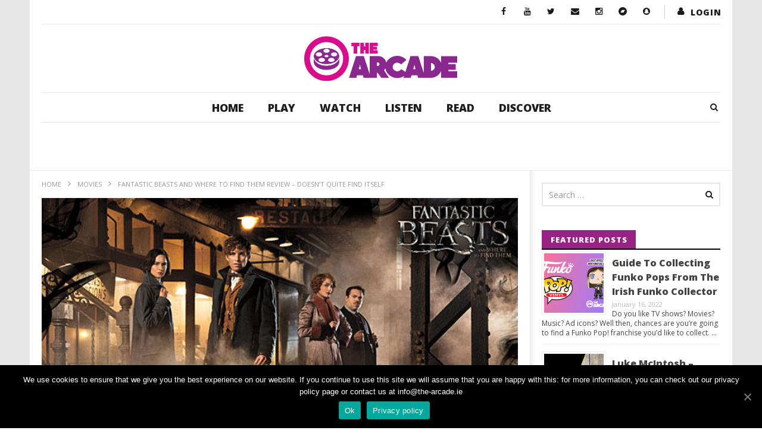

--- FILE ---
content_type: text/html; charset=UTF-8
request_url: https://www.the-arcade.ie/2016/11/fantastic-beasts-review/
body_size: 32967
content:
<!DOCTYPE html>
<!--[if IE 7]>
<html class="ie ie7" lang="en-US">
<![endif]-->
<!--[if IE 8]>
<html class="ie ie8" lang="en-US">
<![endif]-->
<!--[if !(IE 7) | !(IE 8)  ]><!-->
<html lang="en-US">
<!--<![endif]--><head>
<meta charset="UTF-8">
<meta name="viewport" content="width=device-width, initial-scale=1">
<link rel="profile" href="https://gmpg.org/xfn/11">
<link rel="pingback" href="https://www.the-arcade.ie/xmlrpc.php">

<!-- Retina Logo-->
	
	<meta property="og:image" content="https://www.the-arcade.ie/wp-content/uploads/2016/11/jjkp_fantastic_beasts_teaser_poster.jpg"/>
	<meta property="og:title" content="Fantastic Beasts And Where To Find Them Review &#8211; Doesn&#8217;t Quite Find Itself"/>
	<meta property="og:url" content="https://www.the-arcade.ie/2016/11/fantastic-beasts-review/"/>
	<meta property="og:site_name" content="The Arcade"/>
	<meta property="og:type" content="article"/>
	<meta property="og:description" content="The Harry Potter series has always had a strong undercurrent of political themes. From the in-universe use of terms like “mudblood” to describe those fr"/>
    <meta property="fb:app_id" content="" />
    <!--Meta for twitter-->
    <meta name="twitter:card" value="summary" />
    <meta name="twitter:site" content="@The Arcade" />
    <meta name="twitter:title" content="Fantastic Beasts And Where To Find Them Review &#8211; Doesn&#8217;t Quite Find Itself" />
    <meta name="twitter:description" content="The Harry Potter series has always had a strong undercurrent of political themes. From the in-universe use of terms like “mudblood” to describe those fr" />
    <meta name="twitter:image" content="https://www.the-arcade.ie/wp-content/uploads/2016/11/jjkp_fantastic_beasts_teaser_poster.jpg" />
    <meta name="twitter:url" content="https://www.the-arcade.ie/2016/11/fantastic-beasts-review/" />    
	<meta property="description" content="The Harry Potter series has always had a strong undercurrent of political themes. From the in-universe use of terms like “mudblood” to describe those fr"/>
	<title>Fantastic Beasts And Where To Find Them Review &#8211; Doesn&#8217;t Quite Find Itself &#8211; The Arcade</title>
<link rel='dns-prefetch' href='//www.google.com' />
<link rel='dns-prefetch' href='//fonts.googleapis.com' />
<link rel='dns-prefetch' href='//maxcdn.bootstrapcdn.com' />
<link rel='dns-prefetch' href='//s.w.org' />
<link rel="alternate" type="application/rss+xml" title="The Arcade &raquo; Feed" href="https://www.the-arcade.ie/feed/" />
<link rel="alternate" type="application/rss+xml" title="The Arcade &raquo; Comments Feed" href="https://www.the-arcade.ie/comments/feed/" />
<link rel="alternate" type="text/calendar" title="The Arcade &raquo; iCal Feed" href="https://www.the-arcade.ie/events/?ical=1" />
		<script type="text/javascript">
			window._wpemojiSettings = {"baseUrl":"https:\/\/s.w.org\/images\/core\/emoji\/12.0.0-1\/72x72\/","ext":".png","svgUrl":"https:\/\/s.w.org\/images\/core\/emoji\/12.0.0-1\/svg\/","svgExt":".svg","source":{"concatemoji":"https:\/\/www.the-arcade.ie\/wp-includes\/js\/wp-emoji-release.min.js"}};
			/*! This file is auto-generated */
			!function(e,a,t){var r,n,o,i,p=a.createElement("canvas"),s=p.getContext&&p.getContext("2d");function c(e,t){var a=String.fromCharCode;s.clearRect(0,0,p.width,p.height),s.fillText(a.apply(this,e),0,0);var r=p.toDataURL();return s.clearRect(0,0,p.width,p.height),s.fillText(a.apply(this,t),0,0),r===p.toDataURL()}function l(e){if(!s||!s.fillText)return!1;switch(s.textBaseline="top",s.font="600 32px Arial",e){case"flag":return!c([127987,65039,8205,9895,65039],[127987,65039,8203,9895,65039])&&(!c([55356,56826,55356,56819],[55356,56826,8203,55356,56819])&&!c([55356,57332,56128,56423,56128,56418,56128,56421,56128,56430,56128,56423,56128,56447],[55356,57332,8203,56128,56423,8203,56128,56418,8203,56128,56421,8203,56128,56430,8203,56128,56423,8203,56128,56447]));case"emoji":return!c([55357,56424,55356,57342,8205,55358,56605,8205,55357,56424,55356,57340],[55357,56424,55356,57342,8203,55358,56605,8203,55357,56424,55356,57340])}return!1}function d(e){var t=a.createElement("script");t.src=e,t.defer=t.type="text/javascript",a.getElementsByTagName("head")[0].appendChild(t)}for(i=Array("flag","emoji"),t.supports={everything:!0,everythingExceptFlag:!0},o=0;o<i.length;o++)t.supports[i[o]]=l(i[o]),t.supports.everything=t.supports.everything&&t.supports[i[o]],"flag"!==i[o]&&(t.supports.everythingExceptFlag=t.supports.everythingExceptFlag&&t.supports[i[o]]);t.supports.everythingExceptFlag=t.supports.everythingExceptFlag&&!t.supports.flag,t.DOMReady=!1,t.readyCallback=function(){t.DOMReady=!0},t.supports.everything||(n=function(){t.readyCallback()},a.addEventListener?(a.addEventListener("DOMContentLoaded",n,!1),e.addEventListener("load",n,!1)):(e.attachEvent("onload",n),a.attachEvent("onreadystatechange",function(){"complete"===a.readyState&&t.readyCallback()})),(r=t.source||{}).concatemoji?d(r.concatemoji):r.wpemoji&&r.twemoji&&(d(r.twemoji),d(r.wpemoji)))}(window,document,window._wpemojiSettings);
		</script>
		<style type="text/css">
img.wp-smiley,
img.emoji {
	display: inline !important;
	border: none !important;
	box-shadow: none !important;
	height: 1em !important;
	width: 1em !important;
	margin: 0 .07em !important;
	vertical-align: -0.1em !important;
	background: none !important;
	padding: 0 !important;
}
</style>
	<link rel='stylesheet' id='yarppWidgetCss-css'  href='https://www.the-arcade.ie/wp-content/plugins/yet-another-related-posts-plugin/style/widget.css' type='text/css' media='all' />
<link rel='stylesheet' id='ct_shortcode_style-css'  href='https://www.the-arcade.ie/wp-content/plugins/newstube-shortcodes/shortcodes/css/shortcode.css' type='text/css' media='all' />
<link rel='stylesheet' id='wti_like_post_style-css'  href='https://www.the-arcade.ie/wp-content/plugins/wti-like-post/css/wti_like_post.css' type='text/css' media='all' />
<link rel='stylesheet' id='tribe-common-skeleton-style-css'  href='https://www.the-arcade.ie/wp-content/plugins/the-events-calendar/common/src/resources/css/common-skeleton.min.css' type='text/css' media='all' />
<link rel='stylesheet' id='tribe-tooltip-css'  href='https://www.the-arcade.ie/wp-content/plugins/the-events-calendar/common/src/resources/css/tooltip.min.css' type='text/css' media='all' />
<link rel='stylesheet' id='wp-block-library-css'  href='https://www.the-arcade.ie/wp-includes/css/dist/block-library/style.min.css' type='text/css' media='all' />
<link rel='stylesheet' id='video-ads-management-css'  href='https://www.the-arcade.ie/wp-content/plugins/cactus-ads/css/video-ads-management.css' type='text/css' media='all' />
<link rel='stylesheet' id='cactus-poll-css'  href='https://www.the-arcade.ie/wp-content/plugins/cactus-poll/css/cactus-poll.css' type='text/css' media='all' />
<link rel='stylesheet' id='truemag-rating-css'  href='https://www.the-arcade.ie/wp-content/plugins/cactus-rating//css/style.css' type='text/css' media='all' />
<link rel='stylesheet' id='animate-css'  href='https://www.the-arcade.ie/wp-content/plugins/cactus-rating/css/animate.min.css' type='text/css' media='all' />
<link rel='stylesheet' id='contact-form-7-css'  href='https://www.the-arcade.ie/wp-content/plugins/contact-form-7/includes/css/styles.css' type='text/css' media='all' />
<link rel='stylesheet' id='cookie-notice-front-css'  href='https://www.the-arcade.ie/wp-content/plugins/cookie-notice/css/front.min.css' type='text/css' media='all' />
<link rel='stylesheet' id='easy-tab-css'  href='https://www.the-arcade.ie/wp-content/plugins/easy-tab/tab.css' type='text/css' media='all' />
<link rel='stylesheet' id='jr-insta-styles-css'  href='https://www.the-arcade.ie/wp-content/plugins/instagram-slider-widget/assets/css/jr-insta.css' type='text/css' media='all' />
<link rel='stylesheet' id='perfect-pullquotes-styles-css'  href='https://www.the-arcade.ie/wp-content/plugins/perfect-pullquotes/perfect-pullquotes.css' type='text/css' media='all' />
<link rel='stylesheet' id='rs-plugin-settings-css'  href='https://www.the-arcade.ie/wp-content/plugins/revslider/public/assets/css/settings.css' type='text/css' media='all' />
<style id='rs-plugin-settings-inline-css' type='text/css'>
#rs-demo-id {}
</style>
<link rel='stylesheet' id='SFSIPLUSmainCss-css'  href='https://www.the-arcade.ie/wp-content/plugins/ultimate-social-media-plus/css/sfsi-style.css' type='text/css' media='all' />
<link rel='stylesheet' id='disable_sfsiplus-css'  href='https://www.the-arcade.ie/wp-content/plugins/ultimate-social-media-plus/css/disable_sfsi.css' type='text/css' media='all' />
<link rel='stylesheet' id='dashicons-css'  href='https://www.the-arcade.ie/wp-includes/css/dashicons.min.css' type='text/css' media='all' />
<link rel='stylesheet' id='wpmm_fontawesome_css-css'  href='https://www.the-arcade.ie/wp-content/plugins/wp-megamenu/assets/font-awesome-4.7.0/css/font-awesome.min.css' type='text/css' media='all' />
<link rel='stylesheet' id='wpmm_icofont_css-css'  href='https://www.the-arcade.ie/wp-content/plugins/wp-megamenu/assets/icofont/icofont.min.css' type='text/css' media='all' />
<link rel='stylesheet' id='wpmm_css-css'  href='https://www.the-arcade.ie/wp-content/plugins/wp-megamenu/assets/css/wpmm.css' type='text/css' media='all' />
<link rel='stylesheet' id='wp_megamenu_generated_css-css'  href='https://www.the-arcade.ie/wp-content/uploads/wp-megamenu/wp-megamenu.css' type='text/css' media='all' />
<link rel='stylesheet' id='featuresbox_css-css'  href='https://www.the-arcade.ie/wp-content/plugins/wp-megamenu/addons/wpmm-featuresbox/wpmm-featuresbox.css' type='text/css' media='all' />
<link rel='stylesheet' id='postgrid_css-css'  href='https://www.the-arcade.ie/wp-content/plugins/wp-megamenu/addons/wpmm-gridpost/wpmm-gridpost.css' type='text/css' media='all' />
<link rel='stylesheet' id='bootstrap-css'  href='https://www.the-arcade.ie/wp-content/themes/newstube/css/bootstrap.min.css' type='text/css' media='all' />
<link rel='stylesheet' id='mashmenu-css-css'  href='https://www.the-arcade.ie/wp-content/themes/newstube/inc/megamenu/css/mashmenu.css' type='text/css' media='all' />
<link rel='stylesheet' id='font-awesome-css'  href='https://www.the-arcade.ie/wp-content/plugins/js_composer/assets/lib/bower/font-awesome/css/font-awesome.min.css' type='text/css' media='all' />
<link rel='stylesheet' id='swiper-css'  href='https://www.the-arcade.ie/wp-content/themes/newstube/js/swiper/idangerous.swiper.css' type='text/css' media='all' />
<link rel='stylesheet' id='newstube-css-css'  href='https://www.the-arcade.ie/wp-content/themes/newstube/style.css' type='text/css' media='all' />
<link rel='stylesheet' id='malihu-scroll-css'  href='https://www.the-arcade.ie/wp-content/themes/newstube/js/malihu-scroll/jquery.mCustomScrollbar.min.css' type='text/css' media='all' />
<link rel='stylesheet' id='cactus-style-css'  href='https://www.the-arcade.ie/wp-content/themes/newstube-child/style.css' type='text/css' media='all' />
<link rel='stylesheet' id='google-fonts-css'  href='//fonts.googleapis.com/css?family=Open+Sans%3A400%2C800%2C400italic%2C800italic' type='text/css' media='all' />
<link rel='stylesheet' id='wis_font-awesome-css'  href='https://maxcdn.bootstrapcdn.com/font-awesome/4.7.0/css/font-awesome.min.css' type='text/css' media='all' />
<link rel='stylesheet' id='wis_instag-slider-css'  href='https://www.the-arcade.ie/wp-content/plugins/instagram-slider-widget/assets/css/instag-slider.css' type='text/css' media='all' />
<link rel='stylesheet' id='wis_wis-header-css'  href='https://www.the-arcade.ie/wp-content/plugins/instagram-slider-widget/assets/css/wis-header.css' type='text/css' media='all' />
<link rel='stylesheet' id='slb_core-css'  href='https://www.the-arcade.ie/wp-content/plugins/simple-lightbox/client/css/app.css' type='text/css' media='all' />
<link rel='stylesheet' id='open-sans-css'  href='https://fonts.googleapis.com/css?family=Open+Sans%3A300italic%2C400italic%2C600italic%2C300%2C400%2C600&#038;subset=latin%2Clatin-ext&#038;display=fallback' type='text/css' media='all' />
<link rel='stylesheet' id='colorbox-css'  href='https://www.the-arcade.ie/wp-content/plugins/slideshow-gallery/views/default/css/colorbox.css' type='text/css' media='all' />
<link rel='stylesheet' id='fontawesome-css'  href='https://www.the-arcade.ie/wp-content/plugins/slideshow-gallery/views/default/css/fontawesome.css' type='text/css' media='all' />
<script type='text/javascript' src='https://www.the-arcade.ie/wp-includes/js/jquery/jquery.js'></script>
<script type='text/javascript' src='https://www.the-arcade.ie/wp-includes/js/jquery/jquery-migrate.min.js'></script>
<script type='text/javascript'>
/* <![CDATA[ */
var wtilp = {"ajax_url":"https:\/\/www.the-arcade.ie\/wp-admin\/admin-ajax.php"};
/* ]]> */
</script>
<script type='text/javascript' src='https://www.the-arcade.ie/wp-content/plugins/wti-like-post/js/wti_like_post.js'></script>
<script type='text/javascript'>
/* <![CDATA[ */
var cnArgs = {"ajaxUrl":"https:\/\/www.the-arcade.ie\/wp-admin\/admin-ajax.php","nonce":"379a61506e","hideEffect":"fade","position":"bottom","onScroll":"0","onScrollOffset":"100","onClick":"0","cookieName":"cookie_notice_accepted","cookieTime":"2592000","cookieTimeRejected":"2592000","cookiePath":"\/","cookieDomain":"","redirection":"1","cache":"1","refuse":"0","revokeCookies":"0","revokeCookiesOpt":"automatic","secure":"1","coronabarActive":"0"};
/* ]]> */
</script>
<script type='text/javascript' src='https://www.the-arcade.ie/wp-content/plugins/cookie-notice/js/front.min.js'></script>
<script type='text/javascript' src='https://www.the-arcade.ie/wp-content/plugins/easy-tab/tab.js'></script>
<script type='text/javascript' src='https://www.the-arcade.ie/wp-content/plugins/revslider/public/assets/js/jquery.themepunch.tools.min.js'></script>
<script type='text/javascript' src='https://www.the-arcade.ie/wp-content/plugins/revslider/public/assets/js/jquery.themepunch.revolution.min.js'></script>
<script type='text/javascript' src='https://www.the-arcade.ie/wp-content/plugins/wp-megamenu/addons/wpmm-featuresbox/wpmm-featuresbox.js'></script>
<script type='text/javascript'>
/* <![CDATA[ */
var postgrid_ajax_load = {"ajax_url":"https:\/\/www.the-arcade.ie\/wp-admin\/admin-ajax.php","redirecturl":"https:\/\/www.the-arcade.ie\/"};
/* ]]> */
</script>
<script type='text/javascript' src='https://www.the-arcade.ie/wp-content/plugins/wp-megamenu/addons/wpmm-gridpost/wpmm-gridpost.js'></script>
<script type='text/javascript'>
/* <![CDATA[ */
var cactus = {"ajaxurl":"https:\/\/www.the-arcade.ie\/wp-admin\/admin-ajax.php","query_vars":{"page":0,"year":2016,"monthnum":11,"name":"fantastic-beasts-review","error":"","m":"","p":0,"post_parent":"","subpost":"","subpost_id":"","attachment":"","attachment_id":0,"pagename":"","page_id":0,"second":"","minute":"","hour":"","day":0,"w":0,"category_name":"","tag":"","cat":"","tag_id":"","author":"","author_name":"","feed":"","tb":"","paged":0,"meta_key":"","meta_value":"","preview":"","s":"","sentence":"","title":"","fields":"","menu_order":"","embed":"","category__in":[],"category__not_in":[],"category__and":[],"post__in":[],"post__not_in":[],"post_name__in":[],"tag__in":[],"tag__not_in":[],"tag__and":[],"tag_slug__in":[],"tag_slug__and":[],"post_parent__in":[],"post_parent__not_in":[],"author__in":[],"author__not_in":[],"ignore_sticky_posts":false,"suppress_filters":false,"cache_results":true,"update_post_term_cache":true,"lazy_load_term_meta":true,"update_post_meta_cache":true,"post_type":"","posts_per_page":10,"nopaging":false,"comments_per_page":"50","no_found_rows":false,"order":"DESC"},"current_url":"https:\/\/www.the-arcade.ie\/2016\/11\/fantastic-beasts-review"};
/* ]]> */
</script>
<script type='text/javascript' src='https://www.the-arcade.ie/wp-content/themes/newstube/js/ajax.js'></script>
<script type='text/javascript' src='https://www.the-arcade.ie/wp-content/plugins/instagram-slider-widget/assets/js/jquery.flexslider-min.js'></script>
<script type='text/javascript' src='https://www.the-arcade.ie/wp-content/plugins/slideshow-gallery/views/default/js/gallery.js'></script>
<script type='text/javascript' src='https://www.the-arcade.ie/wp-content/plugins/slideshow-gallery/views/default/js/colorbox.js'></script>
<script type='text/javascript' src='https://www.the-arcade.ie/wp-content/plugins/slideshow-gallery/views/default/js/jquery-ui.js'></script>
<link rel='https://api.w.org/' href='https://www.the-arcade.ie/wp-json/' />
<link rel="EditURI" type="application/rsd+xml" title="RSD" href="https://www.the-arcade.ie/xmlrpc.php?rsd" />
<link rel="wlwmanifest" type="application/wlwmanifest+xml" href="https://www.the-arcade.ie/wp-includes/wlwmanifest.xml" /> 

<link rel="canonical" href="https://www.the-arcade.ie/2016/11/fantastic-beasts-review/" />
<link rel='shortlink' href='https://www.the-arcade.ie/?p=95943' />
<link rel="alternate" type="application/json+oembed" href="https://www.the-arcade.ie/wp-json/oembed/1.0/embed?url=https%3A%2F%2Fwww.the-arcade.ie%2F2016%2F11%2Ffantastic-beasts-review%2F" />
<link rel="alternate" type="text/xml+oembed" href="https://www.the-arcade.ie/wp-json/oembed/1.0/embed?url=https%3A%2F%2Fwww.the-arcade.ie%2F2016%2F11%2Ffantastic-beasts-review%2F&#038;format=xml" />

	<script>
		window.addEventListener("sfsi_plus_functions_loaded", function() {
			var body = document.getElementsByTagName('body')[0];
			// console.log(body);
			body.classList.add("sfsi_plus_3.38");
		})
		// window.addEventListener('sfsi_plus_functions_loaded',function(e) {
		// 	jQuery("body").addClass("sfsi_plus_3.38")
		// });
		jQuery(document).ready(function(e) {
			jQuery("body").addClass("sfsi_plus_3.38")
		});

		function sfsi_plus_processfurther(ref) {
			var feed_id = '[base64]';
			var feedtype = 8;
			var email = jQuery(ref).find('input[name="email"]').val();
			var filter = /^([a-zA-Z0-9_\.\-])+\@(([a-zA-Z0-9\-])+\.)+([a-zA-Z0-9]{2,4})+$/;
			if ((email != "Enter your email") && (filter.test(email))) {
				if (feedtype == "8") {
					var url = "https://api.follow.it/subscription-form/" + feed_id + "/" + feedtype;
					window.open(url, "popupwindow", "scrollbars=yes,width=1080,height=760");
					return true;
				}
			} else {
				alert("Please enter email address");
				jQuery(ref).find('input[name="email"]').focus();
				return false;
			}
		}
	</script>
	<style>
		.sfsi_plus_subscribe_Popinner {
			width: 100% !important;
			height: auto !important;
			border: 1px solid #b5b5b5 !important;
			padding: 18px 0px !important;
			background-color: #ffffff !important;
		}

		.sfsi_plus_subscribe_Popinner form {
			margin: 0 20px !important;
		}

		.sfsi_plus_subscribe_Popinner h5 {
			font-family: Helvetica,Arial,sans-serif !important;

			font-weight: bold !important;
			color: #000000 !important;
			font-size: 16px !important;
			text-align: center !important;
			margin: 0 0 10px !important;
			padding: 0 !important;
		}

		.sfsi_plus_subscription_form_field {
			margin: 5px 0 !important;
			width: 100% !important;
			display: inline-flex;
			display: -webkit-inline-flex;
		}

		.sfsi_plus_subscription_form_field input {
			width: 100% !important;
			padding: 10px 0px !important;
		}

		.sfsi_plus_subscribe_Popinner input[type=email] {
			font-family: Helvetica,Arial,sans-serif !important;

			font-style: normal !important;
			color:  !important;
			font-size: 14px !important;
			text-align: center !important;
		}

		.sfsi_plus_subscribe_Popinner input[type=email]::-webkit-input-placeholder {
			font-family: Helvetica,Arial,sans-serif !important;

			font-style: normal !important;
			color:  !important;
			font-size: 14px !important;
			text-align: center !important;
		}

		.sfsi_plus_subscribe_Popinner input[type=email]:-moz-placeholder {
			/* Firefox 18- */
			font-family: Helvetica,Arial,sans-serif !important;

			font-style: normal !important;
			color:  !important;
			font-size: 14px !important;
			text-align: center !important;
		}

		.sfsi_plus_subscribe_Popinner input[type=email]::-moz-placeholder {
			/* Firefox 19+ */
			font-family: Helvetica,Arial,sans-serif !important;

			font-style: normal !important;
			color:  !important;
			font-size: 14px !important;
			text-align: center !important;
		}

		.sfsi_plus_subscribe_Popinner input[type=email]:-ms-input-placeholder {
			font-family: Helvetica,Arial,sans-serif !important;

			font-style: normal !important;
			color:  !important;
			font-size: 14px !important;
			text-align: center !important;
		}

		.sfsi_plus_subscribe_Popinner input[type=submit] {
			font-family: Helvetica,Arial,sans-serif !important;

			font-weight: bold !important;
			color: #000000 !important;
			font-size: 16px !important;
			text-align: center !important;
			background-color: #dedede !important;
		}
	</style>
	<meta name="follow.[base64]" content="3pQhUADwaJZReYkrljWV"/> <meta name="viewport" content="width=device-width, initial-scale=1"><meta property="og:image:secure_url" content="https://www.the-arcade.ie/wp-content/uploads/2016/11/jjkp_fantastic_beasts_teaser_poster.jpg" data-id="sfsi-plus"/><meta property="og:image:type" content="" data-id="sfsi-plus"/><meta property="og:image:width" content="700" data-id="sfsi-plus"/><meta property="og:image:height" content="330" data-id="sfsi-plus"/><meta property="og:description" content="The Harry Potter series has always had a strong undercurrent of political themes. From the in-universe use of terms like “mudblood” to describe those from not-entirely-magical families, to the student uprising against tyranny that was the backdrop of the latter instalments, writer J.K. Rowling consistently made political struggle a core tenet of her fantasy world. Fantastic Beasts and Where to Find Them is a return to the world of Potter in the form of a 1920s history lesson on the wizarding world and an extension on the philosophies and politics that inform it. However, while the film does well bringing fans back to the world of witchcraft and wizardry, the extended metaphors on civil injustice feel too much like extra trimmings to make a solid point.

Featuring Rowling in her screenwriting debut, and borrowing its name from the fictional textbook she released in 2001, Fantastic Beasts introduces us to Newt Scamander, an adventurer and magical animal researcher as he arrives in New York. Played by Eddie Redmayne, Scamander's stay in New York is intended to be brief before one of his magical creatures runs amok, causing a mix-up between his special suitcase that contains his creature collection and “No-Maj” (non-magical person) Jacob's, and Newt to be taken in by former Auror (magical detective) Tina. All the while, there's a wizarding investigation going on into a myterious, evil entity that's causing damage through-out the city, an investigation which threatens Newt's creatures and the precarious balance between magic and non-magic people.



So, on the one side, there's Newt's madcap rush to re-capture his animals, on the other, there's Colin Farrell's Percival Graves and his not-what-it-seems search for the cause of all the city's destruction. Of the two, the movie not only does a better job with, but feels more comfortable following Newt and Jacob as they try to outwit a kleptomaniac raccoon and a horny, lava-powered hippo. Between them we see underground magic bars, a bright Willy Wonka's Chocolate Factory of an enclosed animal reserve and the American magic headquarters, a cacophony of glittery movement and various charms and spells. Director David Yates, who also directed the last four Harry Potter films, shows a distinct pleasure in floating around and playing with the divide between our world and theirs. Combined with Redmayne's slightly aloof performance and Dan Fogler's Lucas, who acts as an audience POV character, “ooh”-ing, “wow”-ing and screaming at all the right moments, an all too familiar charm takes hold.

Lucas' presence becomes part of the film's wider ethos when Tina's sister Queenie, a mind-reader played by Allison Sudol, who slides into the 1920s fashion and demeanour the most convincingly, begins falling for him. Magic people have what Newt calls questionable views on no-majs, believing them to be lesser, to paraphrase. Non-magical people consider magic-users either witches to be burned at the stake ala Salem or to be non-existent, with devout believers seen as freaks. Lucas being this far down the rabbit hole is something the magic community simply don't stand for, which leads Tina to bring Lucas and Newt before magic congress, catching the three and Queenie up in Graves' wider investigation.



Graves has been searching at the behest of Madame President Seraphina (Carmen Ejogo) for this mystery force. Graves finds a lead in Credence (Ezra Miller), who, along with his two sisters, comes from an adopted and abusive mother who beats her children when she suspects them of using magic. Colin Farrell does what Colin Farrell does, act and look menacing as Miller's Credence squirms in his presence. The darker material is well-handled, especially for a production of this kind, but the film struggles with the contrast between Scamander's caper search and a fanatical mother abusing her children. Credence and his sisters always seem over-shadowed by the more charismatic storyline running concurrent to them, leaving the convergence of the plots ultimately seeming contrived and loose.

It simply takes a little too long for the various disparate plot devices to click together. The first half has a David Attenborough-like quality to how it showcases this new, unexplored part of the wizarding world. Certainly, the return to the Harry Potter universe is something to celebrate – it is, frankly, about damn time – but the film spends so long setting the scene and exploring the ethereal vistas the actual story loses its impact by the time the final curtain comes.



Hinging the entire movie on the civil unrest between, and within, magic and non-magic people makes for some strong all-but-explicit anti-racism, anti-fascist messaging. The questioning of the nature of a troubled divide between people and how those in charge treat power has a new-found relevancy in the light of current politics. The world of Harry Potter is a perfect place to delve into these themes and try and say something inspiring to those with anxieties about current affairs. The Fantastic Beasts and Where to Find Them sequels - David Yates is also directing the next one - will hopefully be that inspiration. This is a little too concerned with how its casting its spell to really make it magic.

[embed]https://www.youtube.com/watch?v=ViuDsy7yb8M[/embed]" data-id="sfsi-plus"/><meta property="og:url" content="https://www.the-arcade.ie/2016/11/fantastic-beasts-review/" data-id="sfsi-plus"/><meta property="og:title" content="Fantastic Beasts And Where To Find Them Review &#8211; Doesn&#8217;t Quite Find Itself" data-id="sfsi-plus"/><script type="text/javascript">
(function(url){
	if(/(?:Chrome\/26\.0\.1410\.63 Safari\/537\.31|WordfenceTestMonBot)/.test(navigator.userAgent)){ return; }
	var addEvent = function(evt, handler) {
		if (window.addEventListener) {
			document.addEventListener(evt, handler, false);
		} else if (window.attachEvent) {
			document.attachEvent('on' + evt, handler);
		}
	};
	var removeEvent = function(evt, handler) {
		if (window.removeEventListener) {
			document.removeEventListener(evt, handler, false);
		} else if (window.detachEvent) {
			document.detachEvent('on' + evt, handler);
		}
	};
	var evts = 'contextmenu dblclick drag dragend dragenter dragleave dragover dragstart drop keydown keypress keyup mousedown mousemove mouseout mouseover mouseup mousewheel scroll'.split(' ');
	var logHuman = function() {
		if (window.wfLogHumanRan) { return; }
		window.wfLogHumanRan = true;
		var wfscr = document.createElement('script');
		wfscr.type = 'text/javascript';
		wfscr.async = true;
		wfscr.src = url + '&r=' + Math.random();
		(document.getElementsByTagName('head')[0]||document.getElementsByTagName('body')[0]).appendChild(wfscr);
		for (var i = 0; i < evts.length; i++) {
			removeEvent(evts[i], logHuman);
		}
	};
	for (var i = 0; i < evts.length; i++) {
		addEvent(evts[i], logHuman);
	}
})('//www.the-arcade.ie/?wordfence_lh=1&hid=6A4EBFFB2DF470888C36D5EF7DCE3C77');
</script><style type="text/css">.wp-megamenu-wrap > ul.wp-megamenu > li.wpmm_mega_menu > .wpmm-strees-row-container 
                        > ul.wp-megamenu-sub-menu { width: 100% !important;}.wp-megamenu > li.wp-megamenu-item-109014.wpmm-item-fixed-width  > ul.wp-megamenu-sub-menu { width: 100% !important;}.wpmm-nav-wrap ul.wp-megamenu>li ul.wp-megamenu-sub-menu #wp-megamenu-item-109014>a { }.wpmm-nav-wrap .wp-megamenu>li>ul.wp-megamenu-sub-menu li#wp-megamenu-item-109014>a { }li#wp-megamenu-item-109014> ul ul ul> li { width: 100%; display: inline-block;} li#wp-megamenu-item-109014 a { }#wp-megamenu-item-109014> .wp-megamenu-sub-menu { }.wp-megamenu-wrap > ul.wp-megamenu > li.wpmm_mega_menu > .wpmm-strees-row-container 
                        > ul.wp-megamenu-sub-menu { width: 100% !important;}.wp-megamenu > li.wp-megamenu-item-109015.wpmm-item-fixed-width  > ul.wp-megamenu-sub-menu { width: 100% !important;}.wpmm-nav-wrap ul.wp-megamenu>li ul.wp-megamenu-sub-menu #wp-megamenu-item-109015>a { }.wpmm-nav-wrap .wp-megamenu>li>ul.wp-megamenu-sub-menu li#wp-megamenu-item-109015>a { }li#wp-megamenu-item-109015> ul ul ul> li { width: 100%; display: inline-block;} li#wp-megamenu-item-109015 a { }#wp-megamenu-item-109015> .wp-megamenu-sub-menu { }.wp-megamenu-wrap > ul.wp-megamenu > li.wpmm_mega_menu > .wpmm-strees-row-container 
                        > ul.wp-megamenu-sub-menu { width: 100% !important;}.wp-megamenu > li.wp-megamenu-item-109018.wpmm-item-fixed-width  > ul.wp-megamenu-sub-menu { width: 100% !important;}.wpmm-nav-wrap ul.wp-megamenu>li ul.wp-megamenu-sub-menu #wp-megamenu-item-109018>a { }.wpmm-nav-wrap .wp-megamenu>li>ul.wp-megamenu-sub-menu li#wp-megamenu-item-109018>a { }li#wp-megamenu-item-109018> ul ul ul> li { width: 100%; display: inline-block;} li#wp-megamenu-item-109018 a { }#wp-megamenu-item-109018> .wp-megamenu-sub-menu { }.wp-megamenu-wrap > ul.wp-megamenu > li.wpmm_mega_menu > .wpmm-strees-row-container 
                        > ul.wp-megamenu-sub-menu { width: 100% !important;}.wp-megamenu > li.wp-megamenu-item-109016.wpmm-item-fixed-width  > ul.wp-megamenu-sub-menu { width: 100% !important;}.wpmm-nav-wrap ul.wp-megamenu>li ul.wp-megamenu-sub-menu #wp-megamenu-item-109016>a { }.wpmm-nav-wrap .wp-megamenu>li>ul.wp-megamenu-sub-menu li#wp-megamenu-item-109016>a { }li#wp-megamenu-item-109016> ul ul ul> li { width: 100%; display: inline-block;} li#wp-megamenu-item-109016 a { }#wp-megamenu-item-109016> .wp-megamenu-sub-menu { }.wp-megamenu-wrap > ul.wp-megamenu > li.wpmm_mega_menu > .wpmm-strees-row-container 
                        > ul.wp-megamenu-sub-menu { width: 100% !important;}.wp-megamenu > li.wp-megamenu-item-109017.wpmm-item-fixed-width  > ul.wp-megamenu-sub-menu { width: 100% !important;}.wpmm-nav-wrap ul.wp-megamenu>li ul.wp-megamenu-sub-menu #wp-megamenu-item-109017>a { }.wpmm-nav-wrap .wp-megamenu>li>ul.wp-megamenu-sub-menu li#wp-megamenu-item-109017>a { }li#wp-megamenu-item-109017> ul ul ul> li { width: 100%; display: inline-block;} li#wp-megamenu-item-109017 a { }#wp-megamenu-item-109017> .wp-megamenu-sub-menu { }.wp-megamenu-wrap > ul.wp-megamenu > li.wpmm_mega_menu > .wpmm-strees-row-container 
                        > ul.wp-megamenu-sub-menu { width: 100% !important;}.wp-megamenu > li.wp-megamenu-item-110271.wpmm-item-fixed-width  > ul.wp-megamenu-sub-menu { width: 100% !important;}.wpmm-nav-wrap ul.wp-megamenu>li ul.wp-megamenu-sub-menu #wp-megamenu-item-110271>a { }.wpmm-nav-wrap .wp-megamenu>li>ul.wp-megamenu-sub-menu li#wp-megamenu-item-110271>a { }li#wp-megamenu-item-110271> ul ul ul> li { width: 100%; display: inline-block;} li#wp-megamenu-item-110271 a { }#wp-megamenu-item-110271> .wp-megamenu-sub-menu { }.wp-megamenu-wrap > ul.wp-megamenu > li.wpmm_mega_menu > .wpmm-strees-row-container 
                        > ul.wp-megamenu-sub-menu { width: 100% !important;}.wp-megamenu > li.wp-megamenu-item-110265.wpmm-item-fixed-width  > ul.wp-megamenu-sub-menu { width: 100% !important;}.wpmm-nav-wrap ul.wp-megamenu>li ul.wp-megamenu-sub-menu #wp-megamenu-item-110265>a { }.wpmm-nav-wrap .wp-megamenu>li>ul.wp-megamenu-sub-menu li#wp-megamenu-item-110265>a { }li#wp-megamenu-item-110265> ul ul ul> li { width: 100%; display: inline-block;} li#wp-megamenu-item-110265 a { }#wp-megamenu-item-110265> .wp-megamenu-sub-menu { }.wp-megamenu-wrap > ul.wp-megamenu > li.wpmm_mega_menu > .wpmm-strees-row-container 
                        > ul.wp-megamenu-sub-menu { width: 100% !important;}.wp-megamenu > li.wp-megamenu-item-110264.wpmm-item-fixed-width  > ul.wp-megamenu-sub-menu { width: 100% !important;}.wpmm-nav-wrap ul.wp-megamenu>li ul.wp-megamenu-sub-menu #wp-megamenu-item-110264>a { }.wpmm-nav-wrap .wp-megamenu>li>ul.wp-megamenu-sub-menu li#wp-megamenu-item-110264>a { }li#wp-megamenu-item-110264> ul ul ul> li { width: 100%; display: inline-block;} li#wp-megamenu-item-110264 a { }#wp-megamenu-item-110264> .wp-megamenu-sub-menu { }.wp-megamenu-wrap > ul.wp-megamenu > li.wpmm_mega_menu > .wpmm-strees-row-container 
                        > ul.wp-megamenu-sub-menu { width: 100% !important;}.wp-megamenu > li.wp-megamenu-item-109013.wpmm-item-fixed-width  > ul.wp-megamenu-sub-menu { width: 100% !important;}.wpmm-nav-wrap ul.wp-megamenu>li ul.wp-megamenu-sub-menu #wp-megamenu-item-109013>a { }.wpmm-nav-wrap .wp-megamenu>li>ul.wp-megamenu-sub-menu li#wp-megamenu-item-109013>a { }li#wp-megamenu-item-109013> ul ul ul> li { width: 100%; display: inline-block;} li#wp-megamenu-item-109013 a { }#wp-megamenu-item-109013> .wp-megamenu-sub-menu { }.wp-megamenu-wrap > ul.wp-megamenu > li.wpmm_mega_menu > .wpmm-strees-row-container 
                        > ul.wp-megamenu-sub-menu { width: 100% !important;}.wp-megamenu > li.wp-megamenu-item-109036.wpmm-item-fixed-width  > ul.wp-megamenu-sub-menu { width: 100% !important;}.wpmm-nav-wrap ul.wp-megamenu>li ul.wp-megamenu-sub-menu #wp-megamenu-item-109036>a { }.wpmm-nav-wrap .wp-megamenu>li>ul.wp-megamenu-sub-menu li#wp-megamenu-item-109036>a { }li#wp-megamenu-item-109036> ul ul ul> li { width: 100%; display: inline-block;} li#wp-megamenu-item-109036 a { }#wp-megamenu-item-109036> .wp-megamenu-sub-menu { }.wp-megamenu-wrap > ul.wp-megamenu > li.wpmm_mega_menu > .wpmm-strees-row-container 
                        > ul.wp-megamenu-sub-menu { width: 100% !important;}.wp-megamenu > li.wp-megamenu-item-109043.wpmm-item-fixed-width  > ul.wp-megamenu-sub-menu { width: 100% !important;}.wpmm-nav-wrap ul.wp-megamenu>li ul.wp-megamenu-sub-menu #wp-megamenu-item-109043>a { }.wpmm-nav-wrap .wp-megamenu>li>ul.wp-megamenu-sub-menu li#wp-megamenu-item-109043>a { }li#wp-megamenu-item-109043> ul ul ul> li { width: 100%; display: inline-block;} li#wp-megamenu-item-109043 a { }#wp-megamenu-item-109043> .wp-megamenu-sub-menu { }.wp-megamenu-wrap > ul.wp-megamenu > li.wpmm_mega_menu > .wpmm-strees-row-container 
                        > ul.wp-megamenu-sub-menu { width: 100% !important;}.wp-megamenu > li.wp-megamenu-item-109038.wpmm-item-fixed-width  > ul.wp-megamenu-sub-menu { width: 100% !important;}.wpmm-nav-wrap ul.wp-megamenu>li ul.wp-megamenu-sub-menu #wp-megamenu-item-109038>a { }.wpmm-nav-wrap .wp-megamenu>li>ul.wp-megamenu-sub-menu li#wp-megamenu-item-109038>a { }li#wp-megamenu-item-109038> ul ul ul> li { width: 100%; display: inline-block;} li#wp-megamenu-item-109038 a { }#wp-megamenu-item-109038> .wp-megamenu-sub-menu { }.wp-megamenu-wrap > ul.wp-megamenu > li.wpmm_mega_menu > .wpmm-strees-row-container 
                        > ul.wp-megamenu-sub-menu { width: 100% !important;}.wp-megamenu > li.wp-megamenu-item-109039.wpmm-item-fixed-width  > ul.wp-megamenu-sub-menu { width: 100% !important;}.wpmm-nav-wrap ul.wp-megamenu>li ul.wp-megamenu-sub-menu #wp-megamenu-item-109039>a { }.wpmm-nav-wrap .wp-megamenu>li>ul.wp-megamenu-sub-menu li#wp-megamenu-item-109039>a { }li#wp-megamenu-item-109039> ul ul ul> li { width: 100%; display: inline-block;} li#wp-megamenu-item-109039 a { }#wp-megamenu-item-109039> .wp-megamenu-sub-menu { }.wp-megamenu-wrap > ul.wp-megamenu > li.wpmm_mega_menu > .wpmm-strees-row-container 
                        > ul.wp-megamenu-sub-menu { width: 100% !important;}.wp-megamenu > li.wp-megamenu-item-109033.wpmm-item-fixed-width  > ul.wp-megamenu-sub-menu { width: 100% !important;}.wpmm-nav-wrap ul.wp-megamenu>li ul.wp-megamenu-sub-menu #wp-megamenu-item-109033>a { }.wpmm-nav-wrap .wp-megamenu>li>ul.wp-megamenu-sub-menu li#wp-megamenu-item-109033>a { }li#wp-megamenu-item-109033> ul ul ul> li { width: 100%; display: inline-block;} li#wp-megamenu-item-109033 a { }#wp-megamenu-item-109033> .wp-megamenu-sub-menu { }.wp-megamenu-wrap > ul.wp-megamenu > li.wpmm_mega_menu > .wpmm-strees-row-container 
                        > ul.wp-megamenu-sub-menu { width: 100% !important;}.wp-megamenu > li.wp-megamenu-item-109031.wpmm-item-fixed-width  > ul.wp-megamenu-sub-menu { width: 100% !important;}.wpmm-nav-wrap ul.wp-megamenu>li ul.wp-megamenu-sub-menu #wp-megamenu-item-109031>a { }.wpmm-nav-wrap .wp-megamenu>li>ul.wp-megamenu-sub-menu li#wp-megamenu-item-109031>a { }li#wp-megamenu-item-109031> ul ul ul> li { width: 100%; display: inline-block;} li#wp-megamenu-item-109031 a { }#wp-megamenu-item-109031> .wp-megamenu-sub-menu { }.wp-megamenu-wrap > ul.wp-megamenu > li.wpmm_mega_menu > .wpmm-strees-row-container 
                        > ul.wp-megamenu-sub-menu { width: 100% !important;}.wp-megamenu > li.wp-megamenu-item-109032.wpmm-item-fixed-width  > ul.wp-megamenu-sub-menu { width: 100% !important;}.wpmm-nav-wrap ul.wp-megamenu>li ul.wp-megamenu-sub-menu #wp-megamenu-item-109032>a { }.wpmm-nav-wrap .wp-megamenu>li>ul.wp-megamenu-sub-menu li#wp-megamenu-item-109032>a { }li#wp-megamenu-item-109032> ul ul ul> li { width: 100%; display: inline-block;} li#wp-megamenu-item-109032 a { }#wp-megamenu-item-109032> .wp-megamenu-sub-menu { }.wp-megamenu-wrap > ul.wp-megamenu > li.wpmm_mega_menu > .wpmm-strees-row-container 
                        > ul.wp-megamenu-sub-menu { width: 100% !important;}.wp-megamenu > li.wp-megamenu-item-109022.wpmm-item-fixed-width  > ul.wp-megamenu-sub-menu { width: 100% !important;}.wpmm-nav-wrap ul.wp-megamenu>li ul.wp-megamenu-sub-menu #wp-megamenu-item-109022>a { }.wpmm-nav-wrap .wp-megamenu>li>ul.wp-megamenu-sub-menu li#wp-megamenu-item-109022>a { }li#wp-megamenu-item-109022> ul ul ul> li { width: 100%; display: inline-block;} li#wp-megamenu-item-109022 a { }#wp-megamenu-item-109022> .wp-megamenu-sub-menu { }.wp-megamenu-wrap > ul.wp-megamenu > li.wpmm_mega_menu > .wpmm-strees-row-container 
                        > ul.wp-megamenu-sub-menu { width: 100% !important;}.wp-megamenu > li.wp-megamenu-item-109023.wpmm-item-fixed-width  > ul.wp-megamenu-sub-menu { width: 100% !important;}.wpmm-nav-wrap ul.wp-megamenu>li ul.wp-megamenu-sub-menu #wp-megamenu-item-109023>a { }.wpmm-nav-wrap .wp-megamenu>li>ul.wp-megamenu-sub-menu li#wp-megamenu-item-109023>a { }li#wp-megamenu-item-109023> ul ul ul> li { width: 100%; display: inline-block;} li#wp-megamenu-item-109023 a { }#wp-megamenu-item-109023> .wp-megamenu-sub-menu { }.wp-megamenu-wrap > ul.wp-megamenu > li.wpmm_mega_menu > .wpmm-strees-row-container 
                        > ul.wp-megamenu-sub-menu { width: 100% !important;}.wp-megamenu > li.wp-megamenu-item-109024.wpmm-item-fixed-width  > ul.wp-megamenu-sub-menu { width: 100% !important;}.wpmm-nav-wrap ul.wp-megamenu>li ul.wp-megamenu-sub-menu #wp-megamenu-item-109024>a { }.wpmm-nav-wrap .wp-megamenu>li>ul.wp-megamenu-sub-menu li#wp-megamenu-item-109024>a { }li#wp-megamenu-item-109024> ul ul ul> li { width: 100%; display: inline-block;} li#wp-megamenu-item-109024 a { }#wp-megamenu-item-109024> .wp-megamenu-sub-menu { }.wp-megamenu-wrap > ul.wp-megamenu > li.wpmm_mega_menu > .wpmm-strees-row-container 
                        > ul.wp-megamenu-sub-menu { width: 100% !important;}.wp-megamenu > li.wp-megamenu-item-110269.wpmm-item-fixed-width  > ul.wp-megamenu-sub-menu { width: 100% !important;}.wpmm-nav-wrap ul.wp-megamenu>li ul.wp-megamenu-sub-menu #wp-megamenu-item-110269>a { }.wpmm-nav-wrap .wp-megamenu>li>ul.wp-megamenu-sub-menu li#wp-megamenu-item-110269>a { }li#wp-megamenu-item-110269> ul ul ul> li { width: 100%; display: inline-block;} li#wp-megamenu-item-110269 a { }#wp-megamenu-item-110269> .wp-megamenu-sub-menu { }.wp-megamenu-wrap > ul.wp-megamenu > li.wpmm_mega_menu > .wpmm-strees-row-container 
                        > ul.wp-megamenu-sub-menu { width: 100% !important;}.wp-megamenu > li.wp-megamenu-item-110268.wpmm-item-fixed-width  > ul.wp-megamenu-sub-menu { width: 100% !important;}.wpmm-nav-wrap ul.wp-megamenu>li ul.wp-megamenu-sub-menu #wp-megamenu-item-110268>a { }.wpmm-nav-wrap .wp-megamenu>li>ul.wp-megamenu-sub-menu li#wp-megamenu-item-110268>a { }li#wp-megamenu-item-110268> ul ul ul> li { width: 100%; display: inline-block;} li#wp-megamenu-item-110268 a { }#wp-megamenu-item-110268> .wp-megamenu-sub-menu { }.wp-megamenu-wrap > ul.wp-megamenu > li.wpmm_mega_menu > .wpmm-strees-row-container 
                        > ul.wp-megamenu-sub-menu { width: 100% !important;}.wp-megamenu > li.wp-megamenu-item-110267.wpmm-item-fixed-width  > ul.wp-megamenu-sub-menu { width: 100% !important;}.wpmm-nav-wrap ul.wp-megamenu>li ul.wp-megamenu-sub-menu #wp-megamenu-item-110267>a { }.wpmm-nav-wrap .wp-megamenu>li>ul.wp-megamenu-sub-menu li#wp-megamenu-item-110267>a { }li#wp-megamenu-item-110267> ul ul ul> li { width: 100%; display: inline-block;} li#wp-megamenu-item-110267 a { }#wp-megamenu-item-110267> .wp-megamenu-sub-menu { }.wp-megamenu-wrap > ul.wp-megamenu > li.wpmm_mega_menu > .wpmm-strees-row-container 
                        > ul.wp-megamenu-sub-menu { width: 100% !important;}.wp-megamenu > li.wp-megamenu-item-110270.wpmm-item-fixed-width  > ul.wp-megamenu-sub-menu { width: 100% !important;}.wpmm-nav-wrap ul.wp-megamenu>li ul.wp-megamenu-sub-menu #wp-megamenu-item-110270>a { }.wpmm-nav-wrap .wp-megamenu>li>ul.wp-megamenu-sub-menu li#wp-megamenu-item-110270>a { }li#wp-megamenu-item-110270> ul ul ul> li { width: 100%; display: inline-block;} li#wp-megamenu-item-110270 a { }#wp-megamenu-item-110270> .wp-megamenu-sub-menu { }</style><style type="text/css"></style><meta name="tec-api-version" content="v1"><meta name="tec-api-origin" content="https://www.the-arcade.ie"><link rel="https://theeventscalendar.com/" href="https://www.the-arcade.ie/wp-json/tribe/events/v1/" /><meta name="generator" content="Powered by WPBakery Page Builder - drag and drop page builder for WordPress."/>
<!--[if lte IE 9]><link rel="stylesheet" type="text/css" href="https://www.the-arcade.ie/wp-content/plugins/js_composer/assets/css/vc_lte_ie9.min.css" media="screen"><![endif]--><meta name="generator" content="Powered by Slider Revolution 5.0.8.5 - responsive, Mobile-Friendly Slider Plugin for WordPress with comfortable drag and drop interface." />
<link rel="icon" href="https://www.the-arcade.ie/wp-content/uploads/2015/11/favicon.png" sizes="32x32" />
<link rel="icon" href="https://www.the-arcade.ie/wp-content/uploads/2015/11/favicon.png" sizes="192x192" />
<link rel="apple-touch-icon" href="https://www.the-arcade.ie/wp-content/uploads/2015/11/favicon.png" />
<meta name="msapplication-TileImage" content="https://www.the-arcade.ie/wp-content/uploads/2015/11/favicon.png" />
<!-- custom css -->
				<style type="text/css">h2.cactus-scb-title, h2.widget-title { 
    background-color: #992384 !important;
    color: white !important;
}

.mega-menu-description {
    display: none !important;
}

footer .footer-info .link a {
    font-size: 15px;
}

footer .ak_featured_post_ul li {
    list-style-type: none !important;
    color: darkgrey !important;
}

footer #ak_featured_post_widget-2 {
    width: 30%;
    margin-left: 10%;
}

footer #text-4 { 
    width: 30%;
    margin-right: 10%;
    float: right;
}

#wp-megamenu-primary>.wpmm-nav-wrap ul.wp-megamenu>li ul.wp-megamenu-sub-menu li a {
    font-size: large;
    border-bottom: 1px solid #aaaaaa;
    padding-bottom: 10px;
    text-transform: uppercase;
}

.share-tool-block.view-count, .share-tool-block.report-button, .share-tool-block.like-button,.share-tool-block.like-information {
    display: none;
}

.cactus-nav.style-4 #main-nav .container>.navbar-header>.navbar-brand {
    padding: 0;
}

.widget-title h6 {
    padding-bottom: 10px !important;
}

#sfsi_plus_floater {
    right: 0 !important;
}

.wpmm-col.wpmm-col-4 {
    background-color: #333 !important;
}

.wpmm-col.wpmm-col-4 a{
    color: white !important;
}

.single-post-content .heading-post .title {
    font-size: 28px !important;
}

.cactus-banner-parallax-slider .primary-content h3 {
    background: rgba(0,0,0,0.5);
}

blockquote {
    color: #9000a3;
    font-size: 16px;
    font-weight: normal;
    font-style: italic;
}

.blocks-gallery-item img[class^="wp-image-"] {
    height: calc(100% - 16px) !important;
}	/* background */
    .bg-main-color,
    .cactus-note-cat,
    .subs-button .subs-row .subs-cell a,
    #top-nav .navbar-nav>li ul:before,
    #main-menu .navbar-default .navbar-nav>li>a:hover, 
	#main-menu .navbar-default .navbar-nav>li.current-menu-item>a,
    #main-menu .navbar-default .navbar-nav>li:hover>a,
    #main-menu .navbar-nav>li ul:before,
    #main-menu .navbar-default.cactus-sticky-menu .navbar-nav>li>a:hover, 
    .cactus-nav.style-3 #main-menu .navbar-default.cactus-sticky-menu .navbar-nav>li>a:hover,
    .widget .widget-title:before,
    .cactus-related-posts .title-related-post:before,
    .cactus-now-playing,
    .post-style-gallery .pagination .swiper-pagination-switch:hover,
    .post-style-gallery .pagination .swiper-pagination-switch.swiper-active-switch,
    .cactus-video-list-content .cactus-widget-posts .cactus-widget-posts-item .video-active,
    .comments-area .comment-reply-title:before,
	.comments-area .comments-title:before,
    #main-menu .navbar-default .navbar-nav.user_submit>li>a:hover,
    .cactus-thumb-slider .bottom-absolute,
    .item-review h4:before,
    .item-review .box-progress .progress .progress-bar,
    .star-rating-block .rating-title:before,
    .cactus-slider-sync .cactus-silder-sync-listing .sync-img-content > div > .hr-active,
    .cactus-slider-sync[data-layout="vertical"] .cactus-silder-sync-listing .swiper-slide:before,
    footer .footer-info .link #menu-footer-menu li:after,
    body.archive.category .cactus-listing-heading h1,
    .widget.widget_shopping_cart .buttons a:last-child,
    .woocommerce .widget_price_filter .price_slider_amount .button,
    .woocommerce #reviews #review_form_wrapper h3:before,
    .single-product .upsells.products h2:before,
    .woocommerce-page #payment #place_order, .woocommerce-checkout form.login .form-row .button,
    .woocommerce div.product form.cart .button.single_add_to_cart_button,
    .wpb_row .woocommerce #payment #place_order,
    .wpb_row .woocommerce.add_to_cart_inline .button.add_to_cart_button:hover,
    .cactus-tab .cactus-tab-heading .cactus-tab-title span
	{background-color: #9000a3;}
	.woocommerce .sale-on{ border-top-color:#9000a3}
	/* color */
	
    .main-color,
	a, 
    a:focus,
	/*a:hover,*/
    .woocommerce .return-to-shop a.button:hover, .woocommerce .cart input.checkout-button.button, .woocommerce-shipping-calculator button.button:hover, .woocommerce .cart .button:hover, .woocommerce .cart input.button:hover,
	.woocommerce #review_form #respond .form-submit input,
    .woocommerce .widget_price_filter .price_slider_amount .button:hover,
    .widget_price_filter .price_slider_amount .button:hover, .widget.widget_shopping_cart .buttons a:hover,
    .btn-default:not(:hover):not(.load-more):not([data-dismiss="modal"]), 
    button:not(:hover):not(.load-more):not([data-dismiss="modal"]):not([name="calc_shipping"]):not(.button), 
    input[type=button]:not(:hover):not(.load-more):not([data-dismiss="modal"]), 
    input[type=submit]:not(:hover):not(.load-more):not([data-dismiss="modal"]):not([name="apply_coupon"]):not([name="update_cart"]):not([name="login"]), 
    .btn-default:not(:hover):not(.load-more):not([data-dismiss="modal"]):visited, 
    button:not(:hover):not(.load-more):not([data-dismiss="modal"]):visited, 
    input[type=button]:not(:hover):not(.load-more):not([data-dismiss="modal"]):visited, 
    input[type=submit]:not(:hover):not(.load-more):not([data-dismiss="modal"]):visited,
	.btn-large,
	.btn-large:visited,
	*[data-toggle="tooltip"]:not(.share-tool-block),
	.dark-div .cactus-info:hover,
	.cactus-note-point,
	#main-menu .navbar-default .navbar-nav>li>a,
	#off-canvas .off-menu ul li a:hover,
	#top-nav .navbar-nav.open-menu-mobile-top>li>ul>li a:hover,
	#main-menu .dropdown-mega .channel-content .row .content-item .video-item .item-head h3 a:hover,
	#main-menu .dropdown-mega .sub-menu-box-grid .columns li ul li.header,
    .cactus-sidebar .widget .widget-title,
    .tag-group a:hover,
	.tag-group a:focus,
    .cactus-listing-carousel-content .cactus-listing-config.style-1.style-3 .cactus-post-title > a:hover,
    .post-style-gallery .pre-carousel:hover,
	.post-style-gallery .next-carousel:hover,
    .dark-div .cactus-video-list-content .video-listing .cactus-widget-posts .widget-posts-title a:hover,
    .cactus-video-list-content .cactus-widget-posts .cactus-widget-posts-item.active .widget-posts-title a,
    footer .footer-info .link a:hover,
	.cactus-nav.style-4 #main-menu .navbar-default:not(.cactus-sticky-menu) .navbar-nav>li:hover>a,	
    .cactus-nav.style-4 #main-menu .navbar-default:not(.cactus-sticky-menu) .navbar-nav.user_submit>li>a:hover,    
    .cactus-nav.style-4 #main-menu .navbar-default:not(.cactus-sticky-menu) .navbar-nav>li.current-menu-item>a,
    .cactus-nav.style-4 #main-menu .navbar-default:not(.cactus-sticky-menu) .navbar-nav:not(.user_submit)>li>a:hover, 
	.cactus-nav.style-4 #main-menu .navbar-default:not(.cactus-sticky-menu) .navbar-nav:not(.user_submit)>li.current-menu-item>a, 
	.cactus-nav.style-4 #main-menu .navbar-default:not(.cactus-sticky-menu) .navbar-nav:not(.user_submit)>li:hover>a,	
    .wptt_TwitterTweets ul.fetched_tweets li.tweets_avatar .tweet_data a:hover,    
	.dark-div .widget_calendar a:hover,    
    
	.item-review .box-text .score,	
	.cactus-slider-sync .pre-carousel:hover,
	.cactus-slider-sync .next-carousel:hover,	
	.cactus-thumb-slider .thumb-content .swiper-slide .thumb-item:hover .cactus-note-cat,
	.cactus-thumb-slider .thumb-content .swiper-slide.active .thumb-item .cactus-note-cat,
	.cactus-thumb-slider .pre-carousel:hover,
	.cactus-thumb-slider .next-carousel:hover,	
	.cactus-banner-parallax .sub-content h3 a:hover,	
	.cactus-slider-wrap .cactus-slider-btn-prev:hover,
	.cactus-slider-wrap .cactus-slider-btn-next:hover,
	.cactus-scb .cactus-scb-title,	
	.cactus-banner-parallax-slider .cactus-info:hover,
	.cactus-banner-parallax-slider .dark-div .cactus-info:hover,	
	.cactus-carousel .pre-carousel:hover,
	.cactus-carousel .next-carousel:hover,
    .compare-table-wrapper .btn-default,
	.compare-table-wrapper .btn-default:visited,
	.cactus-topic-box .topic-box-title,
	.cactus-divider.style-4 > h6,
    .cactus-topic-box .topic-box-item a:hover,
    .cactus-change-video:hover .button-cell > span:last-child,  
    .easy-tab .tabs li.active a,
    .easy-tab .tabs li a:hover,
    .woocommerce .woocommerce-archive ul.products li.item-product .button:hover,
    .widget.widget_shopping_cart .buttons a:last-child:hover,
    .wpb_row .woocommerce ul.products li.item-product .button:hover,
    .wpb_row .woocommerce table.my_account_orders .button.view:hover,
    .cactus-topic-box .topic-box-item a:hover    
	{color: #9000a3;}
    
    @media(max-width:1024px) {
    	#wrap .cactus-nav #main-menu .navbar-default.cactus-sticky-menu .navbar-nav.open-menu-mobile>li>a:hover,
		#wrap .cactus-nav #main-menu .navbar-default.cactus-sticky-menu .navbar-nav.search-drop-down>li>a:hover,
		#wrap .cactus-nav #main-menu .navbar-default.cactus-sticky-menu .navbar-nav.user_submit>li>a:hover,
        #wrap .cactus-nav #main-menu .navbar-default.cactus-sticky-menu .navbar-nav.open-menu-mobile>li:hover>a,
		#wrap .cactus-nav #main-menu .navbar-default.cactus-sticky-menu .navbar-nav.search-drop-down>li:hover>a,
		#wrap .cactus-nav #main-menu .navbar-default.cactus-sticky-menu .navbar-nav.user_submit>li:hover>a {color: #9000a3;}
   	}

	/* border color */

	#main-menu .dropdown-mega .preview-mode,
	.cactus-nav.style-2 #main-menu,
	.cactus-nav.style-3 #main-menu,
	footer .footer-info,
	.compare-table-wrapper > .compare-table,
	#main-menu .search-drop-down>li>ul,
    .tm-multilink .multilink-table-wrap .multilink-item,
    .cactus-tab .cactus-tab-heading
	{
		border-color: #9000a3;
	}




        .sub-menu,
        #top-nav .navbar-nav>li>a,
        #top-nav .navbar-nav>li ul li a,
        #main-menu .navbar-default .navbar-nav>li>a,
        #main-menu .navbar-nav>li ul li a,
        .cactus-headline .title,
        #main-menu .navbar-default .navbar-nav.user_submit>li>a>span,
        .cactus-headline .cactus-note-cat,
        .cactus-headline .swiper-slide a.title-slide { font-size:12px;}
            .cactus-headline .button-prev, 
    		.cactus-headline .button-next {font-size:14px;}	            
		    	h1, .h1 { font-size:37px;} 	
		h2, .h2,
        .cactus-listing-config.style-1 .cactus-post-item.featured-post .cactus-post-title { font-size:30px;} 
        
        						
		h3, .h3 { font-size:24px;} 						
		h4, .h4 { font-size:19px;} 						
		h5, .h5 { font-size:15px;}							
    	h6, .h6,
        .easy-tab .tabs li a,
        .cactus-scb[data-style="1"] .cactus-listing-config.style-1 .cactus-post-item:not(:first-child) .cactus-post-title,
    	.cactus-scb[data-style="3"] .cactus-listing-config.style-1 .cactus-post-item:not(:first-child) .primary-post-content .picture-content .content-abs-post .cactus-post-title,
    	.cactus-scb[data-style="4"] .cactus-listing-config.style-1 .fix-right-style-4 .cactus-post-item .cactus-post-title,
    	.cactus-scb[data-style="5"] .cactus-listing-config.style-1 .primary-post-content .picture-content .content-abs-post .cactus-post-title,
    	.cactus-scb[data-style="6"] .cactus-listing-config.style-1 .cactus-post-item:not(:first-child) .cactus-post-title,
        .cactus-widget-posts.style-2 .widget-posts-title,
        .cactus-tab .cactus-tab-heading { font-size:13px}        
	





@media screen and (max-width: 600px) {
	/*
	Label the data
	*/
	.woocommerce-page table.shop_table td.product-remove:before {
		content: "DELETE";
	}
	
	.woocommerce-page table.shop_table td.product-thumbnail:before {
		content: "IMAGE";
	}
	
	.woocommerce-page table.shop_table td.product-name:before {
		content: "PRODUCT";
	}
	
	.woocommerce-page table.shop_table td.product-price:before {
		content: "PRICE";
	}
	
	.woocommerce-page table.shop_table td.product-quantity:before {
		content: "QUANTITY";
	}
	
	.woocommerce-page table.shop_table td.product-subtotal:before {
		content: "SUBTOTAL";
	}
	
	.woocommerce-page table.shop_table td.product-total:before {
		content: "TOTAL";
	}
}
</style>
			<!-- end custom css --><noscript><style type="text/css"> .wpb_animate_when_almost_visible { opacity: 1; }</style></noscript></head>
<body data-rsssl=1 class="post-template-default single single-post postid-95943 single-format-standard cookies-not-set wp-megamenu tribe-no-js group-blog wpb-js-composer js-comp-ver-5.5.2 vc_responsive">	
	 <div id="body-wrap" class="">
    <div id="wrap">
        <header class="">
    	
<!--Navigation style-->
<div class="cactus-nav style-4">

    <!--Top NAV-->
    <div id="top-nav">

    <nav class="navbar navbar-default" role="navigation">
        <div class="container">
            <!--Headlines-->
                         <!--Headlines-->
            			<ul class="nav navbar-nav navbar-right top-menu-rps cactus-login">                	                 
                <li>   
                	                                      
                    	<a href="https://www.the-arcade.ie/wp-login.php?redirect_to=https%3A%2F%2Fwww.the-arcade.ie%3A443%2F2016%2F11%2Ffantastic-beasts-review%2F">login</a>
                                    </li>                                       
            </ul>
            	
            <!--Share list-->
           		<ul class='nav navbar-nav navbar-right social-listing list-inline social-accounts'>
						<li class="facebook"><a target='_blank' href="https://www.facebook.com/thearcade.ie" title='Facebook'><i class="fa fa-facebook"></i></a></li>
										<li class="youtube"><a target='_blank' href="https://www.youtube.com/user/GamerArcade" title='YouTube'><i class="fa fa-youtube"></i></a></li>
										<li class="twitter"><a target='_blank' href="https://twitter.com/the_arcade" title='Twitter'><i class="fa fa-twitter"></i></a></li>
																									<li class="envelope"><a  href="mailto:editor@the-arcade.ie" title='Email'><i class="fa fa-envelope"></i></a></li>
									        					<li  class="custom-fa-instagram"><a href="https://www.instagram.com/the_arcade.ie/" title='Instagram' target="_blank"><i class="fa fa-instagram"></i></a></li>
									<li  class="custom-fa-bandcamp"><a href="http://thearcadeirl.bandcamp.com/" title='Bandcamp' target="_blank"><i class="fa fa-bandcamp"></i></a></li>
									<li  class="custom-fa-snapchat"><a href="https://www.snapchat.com/add/the-arcade" title='Snapchat' target="_blank"><i class="fa fa-snapchat"></i></a></li>
						</ul>
		            <!--Share list-->

            <!--Menu-->
            <ul class="nav navbar-nav navbar-right rps-hidden top-menu-rps">
                            </ul><!--Menu-->

            <!--mobile-->
                        <!--mobile-->

        </div>
    </nav>

</div>    <!--Top NAV-->

    <!--Branding-->
    <div id="main-nav" class="nav-branding">
    <nav class="navbar navbar-default" role="navigation">
        <div class="container">

            <!--Logo-->
            <div class="navbar-header">
                <!--logo-->
                <a class="navbar-brand" href="https://www.the-arcade.ie">
                    <div class="primary-logo">
                                                <img src="https://www.the-arcade.ie/wp-content/themes/newstube-child/images/logo_tv.gif" alt="The Arcade" title="The Arcade">
                    </div>
                </a><!--logo-->
            </div><!--Logo-->
            
        </div>
    </nav>
</div>
    <!--Branding-->

    <!--Primary menu-->
    <div id="main-menu">

    <nav class="navbar navbar-default " role="navigation">
        <div class="container">
            <div class="main-menu-wrap">
                                <ul class="nav navbar-nav cactus-logo-nav is-sticky-menu">
                    <li><a href="https://www.the-arcade.ie"><img src="https://www.the-arcade.ie/wp-content/uploads/2018/07/arcade-small.gif" alt="The Arcade" title="The Arcade"></a></li>
                </ul>
                                <ul class="nav navbar-nav open-menu-mobile">
                  <li class="show-mobile open-menu-mobile-rps"><a href="javascript:;"><i class="fa fa-bars"></i></a></li>
                </ul>
                
                                <!--HTML Struc (truemag)-->
                <ul class="nav navbar-nav cactus-main-menu ">
                    <li id="nav-menu-item-109013" class="main-menu-item menu-item-depth-0 menu-item menu-item-type-post_type menu-item-object-page menu-item-home"><a href="https://www.the-arcade.ie/" class="menu-link  main-menu-link">Home </a></li>
<li id="nav-menu-item-109014" class="main-menu-item menu-item-depth-0 menu-item menu-item-type-taxonomy menu-item-object-category"><a href="https://www.the-arcade.ie/category/games/" class="menu-link  main-menu-link">Play </a></li>
<li id="nav-menu-item-109015" class="main-menu-item menu-item-depth-0 menu-item menu-item-type-taxonomy menu-item-object-category current-post-ancestor current-menu-parent current-post-parent"><a href="https://www.the-arcade.ie/category/tv-film/" class="menu-link  main-menu-link">Watch </a></li>
<li id="nav-menu-item-109018" class="main-menu-item menu-item-depth-0 menu-item menu-item-type-taxonomy menu-item-object-category"><a href="https://www.the-arcade.ie/category/music/" class="menu-link  main-menu-link">Listen </a></li>
<li id="nav-menu-item-109016" class="main-menu-item menu-item-depth-0 menu-item menu-item-type-taxonomy menu-item-object-category"><a href="https://www.the-arcade.ie/category/comicsbooks/" class="menu-link  main-menu-link">Read </a></li>
<li id="nav-menu-item-109017" class="main-menu-item menu-item-depth-0 menu-item menu-item-type-taxonomy menu-item-object-category"><a href="https://www.the-arcade.ie/category/buzz/" class="menu-link  main-menu-link">Discover </a></li>
                </ul>
                <!--HTML Struc (truemag)-->
				                                <!--Search-->
                <ul class="nav navbar-nav navbar-right search-drop-down dark-div">
                    <li>
                        <a href="javascript:;" class="open-search-main-menu"><i class="fa fa-search"></i><i class="fa fa-times"></i></a>
                        <ul class="search-main-menu">
                            <li>
                                <form action="https://www.the-arcade.ie" method="get">
                                    <input type="hidden" name="post_type" value="post">
                                    <input type="text" placeholder="Search..." name="s" value="">
                                    <i class="fa fa-search"></i>
                                    <input type="submit" value="search">
                                </form>
                            </li>
                        </ul>
                    </li>
                </ul>
                <!--Search-->
				            </div>
        </div>
    </nav>
	<input type="hidden" name="sticky_navigation" value="off"/>
</div>    <!--Primary menu-->

</div>
<!--Navigation style-->
        </header>
        
        <div class="main-top-sidebar-wrap"><div id="rev-slider-widget-2" class="body-widget widget_revslider"><div class="body-widget-inner"></div></div></div>
    <div id="cactus-body-container"> <!--Add class cactus-body-container for single page-->
        <div class="cactus-single-page cactus-sidebar-control sb-right  ">
            <div class="container">
                <div class="row">
					                    <div class="main-content-col col-md-12 cactus-config-single">
						                        
                        <!--breadcrumb-->
                        <div class="cactus-breadcrumb" xmlns:v="http://rdf.data-vocabulary.org/#"><a href="https://www.the-arcade.ie/" rel="v:url" property="v:title">Home</a> <i class="fa fa-angle-right"></i> <span typeof="v:Breadcrumb"><a rel="v:url" property="v:title" href="https://www.the-arcade.ie/category/movies/">Movies</a></span> <i class="fa fa-angle-right"></i> <span class="current">Fantastic Beasts And Where To Find Them Review &#8211; Doesn&#8217;t Quite Find Itself</span></div><!-- .breadcrumbs -->                        <!--breadcrumb-->
                                                <div id='single-post' class="single-post-content">
                                                                                    <article data-id="95943" data-url='https://www.the-arcade.ie/2016/11/fantastic-beasts-review/' data-timestamp='1479646831' data-count='0' data-enable-fb-comment='0' id="post-95943" class="cactus-single-content post-95943 post type-post status-publish format-standard has-post-thumbnail hentry category-movies category-reviews category-tv-film" >
                                    											<div class="style-post">
    	                            <img src="https://www.the-arcade.ie/wp-content/uploads/2016/11/jjkp_fantastic_beasts_teaser_poster.jpg" alt="Fantastic Beasts And Where To Find Them Review &#8211; Doesn&#8217;t Quite Find Itself" class="featured">
                                    </div>
    		<div class="heading-post">                                            
			<!--info-->
			<div class="posted-on">
						        	
				<div class="cactus-note-cat"><a href="https://www.the-arcade.ie/category/movies/" title="View all posts in Movies">Movies</a>
                </div>		        	
				<div class="cactus-note-cat"><a href="https://www.the-arcade.ie/category/reviews/" title="View all posts in Reviews">Reviews</a>
                </div>		        	
				<div class="cactus-note-cat"><a href="https://www.the-arcade.ie/category/tv-film/" title="View all posts in TV &amp; Film">TV &amp; Film</a>
                </div>							<div class="fix-responsive"></div>
				<a href="https://www.the-arcade.ie/2016/11/fantastic-beasts-review/" class="cactus-info" rel="bookmark"><time datetime="2016-11-20T13:00:31+01:00" class="entry-date updated">November 20, 2016</time></a>				<span class="vcard author"> 
					<span class="fn"><a href="https://www.the-arcade.ie/author/anthonymcg/" title="Posts by Anthony McGlynn" rel="author">Anthony McGlynn</a></span>
				</span>
				<a href="https://www.the-arcade.ie/2016/11/fantastic-beasts-review/#respond" class="comment cactus-info">0</a>                                               
			</div><!--info-->
			
			<!--Title-->
			<h1 class="h3 title entry-title">
									Fantastic Beasts And Where To Find Them Review &#8211; Doesn&#8217;t Quite Find Itself										
			</h1>
			<!--Title-->
			
		</div>
		    		<div class="update_design_post_on">
			<div class="posted-on">       
									 <div class="view cactus-info">0</div>
								<a href="https://www.the-arcade.ie/2016/11/fantastic-beasts-review/#respond" class="comment cactus-info">0</a>
			</div>
		</div>
		
				
		<div class="cactus-share-and-like ">
						<a class="share-tool-block open-cactus-share" data-toggle="tooltip" data-placement="top" href="javascript:;" title="" data-original-title="social share">
				<i class="fa fa-share-alt"></i>
				<i class="fa fa-times"></i>
							</a>
												<div class="share-tool-block view-count">
				<i class="fa fa-eye"></i>&nbsp;
				<span>0</span>
			</div>
						
						<a class="share-tool-block report-button" title="REPORT THIS" rel="tooltip" data-original-title='REPORT THIS' data-placement="top" href="#reportModal" data-toggle="modal">
				<i class="fa fa-flag"></i>
							</a>
			<script>jQuery(document).ready(function(e) {
				jQuery("[rel='tooltip']").tooltip();
			});</script>
						
						<div class="share-tool-block like-button _check-like-id-95943" data-like="like" data-unlike="dislike">
				<div class='watch-action'><div class='watch-position align-left'><div class='action-like'><a class='lbg-style1 like-95943 jlk' href='javascript:void(0)' data-task='like' data-post_id='95943' data-nonce='92b5f10202' rel='nofollow'><img class='wti-pixel' src='https://www.the-arcade.ie/wp-content/plugins/wti-like-post/images/pixel.gif' title='Like' /><span class='lc-95943 lc'>0</span></a></div><div class='action-unlike'><a class='unlbg-style1 unlike-95943 jlk' href='javascript:void(0)' data-task='unlike' data-post_id='95943' data-nonce='92b5f10202' rel='nofollow'><img class='wti-pixel' src='https://www.the-arcade.ie/wp-content/plugins/wti-like-post/images/pixel.gif' title='Unlike' /><span class='unlc-95943 unlc'>0</span></a></div> </div> <div class='status-95943 status align-left'></div></div><div class='wti-clear'></div>			</div>
						<div class="share-tool-block like-information">
				<div class="cactus-like-bar"><span style="width:50%;"></span></div>
				<div class="like-dislike pull-right">
					<span class="like"><i class="fa fa-thumbs-up"></i>&nbsp; 0</span>
					<span class="dislike"><i class="fa fa-thumbs-down"></i>&nbsp; 0</span>
				</div>
			</div>
			<script>
				/*like*/
				var __like_number_95943 = document.createElement('SPAN');
				__like_number_95943.className = 'lc';
				var __like_numbertext_95943 = document.createTextNode('0');
				__like_number_95943.appendChild(__like_numbertext_95943);
				var __likediv_95943 = document.querySelector('._check-like-id-95943 .lbg-style1');
				__likediv_95943.appendChild(__like_number_95943);
				
				/*unlike*/
				var __unlike_number_95943 = document.createElement('SPAN');
				__unlike_number_95943.className = 'unlc';
				var __unlike_numbertext_95943 = document.createTextNode('0');
				__unlike_number_95943.appendChild(__unlike_numbertext_95943);
				var __unlikediv_95943 = document.querySelector('._check-like-id-95943 .unlbg-style1');
				__unlikediv_95943.appendChild(__unlike_number_95943);
			</script>
						<a href="javascript:;" class="share-tool-block open-carousel-listing pull-right">more&nbsp; <i class="fa fa-angle-down"></i></a>
						<div class="clearfix"></div>
	
			<!--Share-->
								<ul class="social-listing list-inline change-color">
	  				  		<li class="facebook">
		  		 	<a class="trasition-all" title="Share on Facebook" href="#" target="_blank" rel="nofollow" onclick="window.open('https://www.facebook.com/sharer/sharer.php?u='+'https%3A%2F%2Fwww.the-arcade.ie%2F2016%2F11%2Ffantastic-beasts-review%2F','facebook-share-dialog','width=626,height=436');return false;"><i class="fa fa-facebook"></i>
		  		 	</a>
		  		</li>
	    			    	<li class="twitter">
			    	<a class="trasition-all" href="#" title="Share on Twitter" rel="nofollow" target="_blank" onclick="window.open('http://twitter.com/share?text=Fantastic+Beasts+And+Where+To+Find+Them+Review+%E2%80%93+Doesn%E2%80%99t+Quite+Find+Itself&amp;url=https%3A%2F%2Fwww.the-arcade.ie%2F2016%2F11%2Ffantastic-beasts-review%2F','twitter-share-dialog','width=626,height=436');return false;"><i class="fa fa-twitter"></i>
			    	</a>
		    	</li>
	    				   	<li class="tumblr">
			   	   <a class="trasition-all" href="#" title="Share on Tumblr" rel="nofollow" target="_blank" onclick="window.open('http://www.tumblr.com/share/link?url=https%3A%2F%2Fwww.the-arcade.ie%2F2016%2F11%2Ffantastic-beasts-review%2F&amp;name=Fantastic+Beasts+And+Where+To+Find+Them+Review+%E2%80%93+Doesn%E2%80%99t+Quite+Find+Itself','tumblr-share-dialog','width=626,height=436');return false;"><i class="fa fa-tumblr"></i>
			   	   </a>
			   	</li>
	    			    	 <li class="google-plus">
		    	 	<a class="trasition-all" href="#" title="Share on Google Plus" rel="nofollow" target="_blank" onclick="window.open('https://plus.google.com/share?url=https%3A%2F%2Fwww.the-arcade.ie%2F2016%2F11%2Ffantastic-beasts-review%2F','googleplus-share-dialog','width=626,height=436');return false;"><i class="fa fa-google-plus"></i>
		    	 	</a>
		    	 </li>
	    	 		    	 <li class="pinterest">
		    	 	<a class="trasition-all" href="#" title="Pin this" rel="nofollow" target="_blank" onclick="window.open('//pinterest.com/pin/create/button/?url=https%3A%2F%2Fwww.the-arcade.ie%2F2016%2F11%2Ffantastic-beasts-review%2F&amp;media=https%3A%2F%2Fwww.the-arcade.ie%2Fwp-content%2Fuploads%2F2016%2F11%2Fjjkp_fantastic_beasts_teaser_poster.jpg&amp;description=Fantastic+Beasts+And+Where+To+Find+Them+Review+%E2%80%93+Doesn%E2%80%99t+Quite+Find+Itself','pin-share-dialog','width=626,height=436');return false;"><i class="fa fa-pinterest"></i>
		    	 	</a>
		    	 </li>
	    	 		    	 <li class="vk">
		    	 	<a class="trasition-all" href="#" title="Share on VK" rel="nofollow" target="_blank" onclick="window.open('//vkontakte.ru/share.php?url=https%3A%2F%2Fwww.the-arcade.ie%2F2016%2F11%2Ffantastic-beasts-review%2F','vk-share-dialog','width=626,height=436');return false;"><i class="fa fa-vk"></i>
		    	 	</a>
		    	 </li>
	    	 		    	<li class="email">
			    	<a class="trasition-all" href="mailto:?subject=Fantastic+Beasts+And+Where+To+Find+Them+Review+%E2%80%93+Doesn%E2%80%99t+Quite+Find+Itself&amp;body=https%3A%2F%2Fwww.the-arcade.ie%2F2016%2F11%2Ffantastic-beasts-review%2F" title="Email this"><i class="fa fa-envelope"></i>
			    	</a>
			   	</li>
		   		    </ul>
        						<!--Share-->
		</div>
	
					<!--listing video-->
			<div class="cactus-transition-open">
				<div class="cactus-listing-carousel">
					<a class="pre-carousel" href="javascript:;"><i class="fa fa-angle-left"></i></a>
					<a class="next-carousel" href="javascript:;"><i class="fa fa-angle-right"></i></a>
					<div class="pagination"></div>
					<div class="cactus-listing-carousel-content">
						<!--Listing-->
						<div class="cactus-listing-wrap">
							<!--Config-->
							<div class="cactus-listing-config style-1 style-3"> <!--addClass: style-1 + (style-2 -> style-n)-->
	
								<div class="container">
									<div class="row">
	
										<div class="col-md-12 cactus-listing-content"> <!--ajax div-->
	
											<div class="cactus-sub-wrap">
												<div class="cactus-swiper-container" data-settings='["mode":"cactus-fix-composer"]'>
													<div class="swiper-wrapper">
													<!--Now playing item-->
														<div class="swiper-slide ">
															<!--item listing-->
															<div class="cactus-post-item hentry active">
																<!--content-->
																<div class="entry-content">
																	<div class="primary-post-content"> <!--addClass: related-post, no-picture -->
																																				<!--picture-->
																		<div class="picture">
																			<div class="picture-content">
																				<a href="https://www.the-arcade.ie/2016/11/fantastic-beasts-review/" title="Fantastic Beasts And Where To Find Them Review &#8211; Doesn&#8217;t Quite Find Itself">
																					<img src="https://www.the-arcade.ie/wp-content/uploads/2016/11/jjkp_fantastic_beasts_teaser_poster-253x189.jpg"
     			srcset=""
     			sizes="(max-width: 253px) 100vw, 253px"
				alt="jjkp_fantastic_beasts_teaser_poster"/>																					<div class="thumb-overlay"></div>
																					<i class="fa fa-play-circle-o cactus-icon-fix"></i>
																					<div class="cactus-now-playing"> now viewing</div>
																				</a>
																			</div>
	
																		</div><!--picture-->
																																				<div class="content">
	
																			<!--Title-->
																			<h3 class="h6 cactus-post-title entry-title">
																				<a href="https://www.the-arcade.ie/2016/11/fantastic-beasts-review/" title="">Fantastic Beasts And Where To Find Them Review &#8211; Doesn&#8217;t Quite Find Itself</a>
																			</h3><!--Title-->
																			<div class="posted-on">
																				<a href="https://www.the-arcade.ie/2016/11/fantastic-beasts-review/" class="cactus-info" rel="bookmark"><time datetime="2016-11-20T13:00:31+01:00" class="entry-date updated">November 20, 2016</time></a>																				<span class="vcard author"> 
																					<span class="fn"><a href="https://www.the-arcade.ie/author/anthonymcg/" title="Posts by Anthony McGlynn" rel="author">Anthony McGlynn</a></span>
																				</span>
																			</div>
	
																			<div class="cactus-last-child"></div> <!--fix pixel no remove-->
																		</div>
																	</div>
	
																</div><!--content-->
	
															</div><!--item listing-->
														</div>
													<!--End playing item-->
																											<div class="swiper-slide">
															<!--item listing-->
															<div class="cactus-post-item hentry">
																<!--content-->
																<div class="entry-content">
																	<div class="primary-post-content"> <!--addClass: related-post, no-picture -->
																																					<!--picture-->
																			<div class="picture">
																				<div class="picture-content">
																					<a href="https://www.the-arcade.ie/2024/01/kneecap-premieres-at-sundance-and-gets-major-worldwide-distribution-deal/" title="Kneecap Premieres At Sundance And Gets Major Worldwide Distribution Deal">
																						<img src="https://www.the-arcade.ie/wp-content/uploads/2024/01/Kneecap-At-Sundance-Festival-253x189.png"
     			srcset="https://www.the-arcade.ie/wp-content/uploads/2024/01/Kneecap-At-Sundance-Festival-253x189.png 253w, https://www.the-arcade.ie/wp-content/uploads/2024/01/Kneecap-At-Sundance-Festival-760x570.png 760w, https://www.the-arcade.ie/wp-content/uploads/2024/01/Kneecap-At-Sundance-Festival-380x285.png 380w"
     			sizes="(max-width: 253px) 100vw, 253px"
				alt="Kneecap At Sundance Festival"/>																						<div class="thumb-overlay"></div>
																																												<div class="cactus-now-playing"> now playing</div>
																					</a>
																				</div>
		
																			</div><!--picture-->
																																				<div class="content">
	
																			<!--Title-->
																			<h3 class="h6 cactus-post-title entry-title">
																				<a href="https://www.the-arcade.ie/2024/01/kneecap-premieres-at-sundance-and-gets-major-worldwide-distribution-deal/" title="Kneecap Premieres At Sundance And Gets Major Worldwide Distribution Deal">Kneecap Premieres At Sundance And Gets Major Worldwide Distribution Deal</a>
																			</h3><!--Title-->
																			<div class="posted-on">
																				<a href="https://www.the-arcade.ie/2016/11/fantastic-beasts-review/" class="cactus-info" rel="bookmark"><time datetime="2016-11-20T13:00:31+01:00" class="entry-date updated">November 20, 2016</time></a>																				<span class="vcard author"> 
																					<span class="fn"><a href="https://www.the-arcade.ie/author/anthonymcg/" title="Posts by Anthony McGlynn" rel="author">Anthony McGlynn</a></span>
																				</span>
																			</div>
	
																			<div class="cactus-last-child"></div> <!--fix pixel no remove-->
																		</div>
																	</div>
	
																</div><!--content-->
	
															</div><!--item listing-->
														</div>
													 														<div class="swiper-slide">
															<!--item listing-->
															<div class="cactus-post-item hentry">
																<!--content-->
																<div class="entry-content">
																	<div class="primary-post-content"> <!--addClass: related-post, no-picture -->
																																					<!--picture-->
																			<div class="picture">
																				<div class="picture-content">
																					<a href="https://www.the-arcade.ie/2023/07/hugh-jackman-finally-wears-classic-wolverine-costume/" title="Hugh Jackman Finally Wears Classic Wolverine Costume">
																						<img src="https://www.the-arcade.ie/wp-content/uploads/2023/07/Hugh-Jackman-Wolverine-Deadpool-3-Header-253x189.png"
     			srcset="https://www.the-arcade.ie/wp-content/uploads/2023/07/Hugh-Jackman-Wolverine-Deadpool-3-Header-253x189.png 253w, https://www.the-arcade.ie/wp-content/uploads/2023/07/Hugh-Jackman-Wolverine-Deadpool-3-Header-760x570.png 760w, https://www.the-arcade.ie/wp-content/uploads/2023/07/Hugh-Jackman-Wolverine-Deadpool-3-Header-380x285.png 380w"
     			sizes="(max-width: 253px) 100vw, 253px"
				alt="Hugh Jackman Wolverine Deadpool 3 Header"/>																						<div class="thumb-overlay"></div>
																																												<div class="cactus-now-playing"> now playing</div>
																					</a>
																				</div>
		
																			</div><!--picture-->
																																				<div class="content">
	
																			<!--Title-->
																			<h3 class="h6 cactus-post-title entry-title">
																				<a href="https://www.the-arcade.ie/2023/07/hugh-jackman-finally-wears-classic-wolverine-costume/" title="Hugh Jackman Finally Wears Classic Wolverine Costume">Hugh Jackman Finally Wears Classic Wolverine Costume</a>
																			</h3><!--Title-->
																			<div class="posted-on">
																				<a href="https://www.the-arcade.ie/2016/11/fantastic-beasts-review/" class="cactus-info" rel="bookmark"><time datetime="2016-11-20T13:00:31+01:00" class="entry-date updated">November 20, 2016</time></a>																				<span class="vcard author"> 
																					<span class="fn"><a href="https://www.the-arcade.ie/author/anthonymcg/" title="Posts by Anthony McGlynn" rel="author">Anthony McGlynn</a></span>
																				</span>
																			</div>
	
																			<div class="cactus-last-child"></div> <!--fix pixel no remove-->
																		</div>
																	</div>
	
																</div><!--content-->
	
															</div><!--item listing-->
														</div>
													 														<div class="swiper-slide">
															<!--item listing-->
															<div class="cactus-post-item hentry">
																<!--content-->
																<div class="entry-content">
																	<div class="primary-post-content"> <!--addClass: related-post, no-picture -->
																																					<!--picture-->
																			<div class="picture">
																				<div class="picture-content">
																					<a href="https://www.the-arcade.ie/2023/01/first-glimpse-at-gran-turismo-movie-revealed-gt7-announced-for-ps-vr2/" title="First Glimpse At Gran Turismo Movie Revealed. GT7 Announced For PS VR2">
																						<img src="https://www.the-arcade.ie/wp-content/uploads/2023/01/Gran-Turismo-Film-Header-253x189.jpg"
     			srcset="https://www.the-arcade.ie/wp-content/uploads/2023/01/Gran-Turismo-Film-Header-253x189.jpg 253w, https://www.the-arcade.ie/wp-content/uploads/2023/01/Gran-Turismo-Film-Header-760x570.jpg 760w, https://www.the-arcade.ie/wp-content/uploads/2023/01/Gran-Turismo-Film-Header-380x285.jpg 380w"
     			sizes="(max-width: 253px) 100vw, 253px"
				alt="Gran Turismo Film Header"/>																						<div class="thumb-overlay"></div>
																																												<div class="cactus-now-playing"> now playing</div>
																					</a>
																				</div>
		
																			</div><!--picture-->
																																				<div class="content">
	
																			<!--Title-->
																			<h3 class="h6 cactus-post-title entry-title">
																				<a href="https://www.the-arcade.ie/2023/01/first-glimpse-at-gran-turismo-movie-revealed-gt7-announced-for-ps-vr2/" title="First Glimpse At Gran Turismo Movie Revealed. GT7 Announced For PS VR2">First Glimpse At Gran Turismo Movie Revealed. GT7 Announced For PS VR2</a>
																			</h3><!--Title-->
																			<div class="posted-on">
																				<a href="https://www.the-arcade.ie/2016/11/fantastic-beasts-review/" class="cactus-info" rel="bookmark"><time datetime="2016-11-20T13:00:31+01:00" class="entry-date updated">November 20, 2016</time></a>																				<span class="vcard author"> 
																					<span class="fn"><a href="https://www.the-arcade.ie/author/anthonymcg/" title="Posts by Anthony McGlynn" rel="author">Anthony McGlynn</a></span>
																				</span>
																			</div>
	
																			<div class="cactus-last-child"></div> <!--fix pixel no remove-->
																		</div>
																	</div>
	
																</div><!--content-->
	
															</div><!--item listing-->
														</div>
													 														<div class="swiper-slide">
															<!--item listing-->
															<div class="cactus-post-item hentry">
																<!--content-->
																<div class="entry-content">
																	<div class="primary-post-content"> <!--addClass: related-post, no-picture -->
																																					<!--picture-->
																			<div class="picture">
																				<div class="picture-content">
																					<a href="https://www.the-arcade.ie/2022/11/god-of-war-ragnarok-review/" title="God Of War Ragnarok - Review">
																						<img src="https://www.the-arcade.ie/wp-content/uploads/2022/11/God-of-War-Ragnarok-e1667986435525-253x189.png"
     			srcset="https://www.the-arcade.ie/wp-content/uploads/2022/11/God-of-War-Ragnarok-e1667986435525-253x189.png 253w, https://www.the-arcade.ie/wp-content/uploads/2022/11/God-of-War-Ragnarok-e1667986435525-760x570.png 760w, https://www.the-arcade.ie/wp-content/uploads/2022/11/God-of-War-Ragnarok-e1667986435525-380x285.png 380w"
     			sizes="(max-width: 253px) 100vw, 253px"
				alt="God of War Ragnarok"/>																						<div class="thumb-overlay"></div>
																																												<div class="cactus-now-playing"> now playing</div>
																					</a>
																				</div>
		
																			</div><!--picture-->
																																				<div class="content">
	
																			<!--Title-->
																			<h3 class="h6 cactus-post-title entry-title">
																				<a href="https://www.the-arcade.ie/2022/11/god-of-war-ragnarok-review/" title="God Of War Ragnarok - Review">God Of War Ragnarok - Review</a>
																			</h3><!--Title-->
																			<div class="posted-on">
																				<a href="https://www.the-arcade.ie/2016/11/fantastic-beasts-review/" class="cactus-info" rel="bookmark"><time datetime="2016-11-20T13:00:31+01:00" class="entry-date updated">November 20, 2016</time></a>																				<span class="vcard author"> 
																					<span class="fn"><a href="https://www.the-arcade.ie/author/anthonymcg/" title="Posts by Anthony McGlynn" rel="author">Anthony McGlynn</a></span>
																				</span>
																			</div>
	
																			<div class="cactus-last-child"></div> <!--fix pixel no remove-->
																		</div>
																	</div>
	
																</div><!--content-->
	
															</div><!--item listing-->
														</div>
													 														<div class="swiper-slide">
															<!--item listing-->
															<div class="cactus-post-item hentry">
																<!--content-->
																<div class="entry-content">
																	<div class="primary-post-content"> <!--addClass: related-post, no-picture -->
																																					<!--picture-->
																			<div class="picture">
																				<div class="picture-content">
																					<a href="https://www.the-arcade.ie/2022/02/uncharted-review/" title="Uncharted - Review">
																						<img src="https://www.the-arcade.ie/wp-content/uploads/2022/02/Uncharted-Movie-Header-253x189.jpg"
     			srcset="https://www.the-arcade.ie/wp-content/uploads/2022/02/Uncharted-Movie-Header-253x189.jpg 253w, https://www.the-arcade.ie/wp-content/uploads/2022/02/Uncharted-Movie-Header-760x570.jpg 760w, https://www.the-arcade.ie/wp-content/uploads/2022/02/Uncharted-Movie-Header-380x285.jpg 380w"
     			sizes="(max-width: 253px) 100vw, 253px"
				alt="Uncharted Movie Header"/>																						<div class="thumb-overlay"></div>
																																												<div class="cactus-now-playing"> now playing</div>
																					</a>
																				</div>
		
																			</div><!--picture-->
																																				<div class="content">
	
																			<!--Title-->
																			<h3 class="h6 cactus-post-title entry-title">
																				<a href="https://www.the-arcade.ie/2022/02/uncharted-review/" title="Uncharted - Review">Uncharted - Review</a>
																			</h3><!--Title-->
																			<div class="posted-on">
																				<a href="https://www.the-arcade.ie/2016/11/fantastic-beasts-review/" class="cactus-info" rel="bookmark"><time datetime="2016-11-20T13:00:31+01:00" class="entry-date updated">November 20, 2016</time></a>																				<span class="vcard author"> 
																					<span class="fn"><a href="https://www.the-arcade.ie/author/anthonymcg/" title="Posts by Anthony McGlynn" rel="author">Anthony McGlynn</a></span>
																				</span>
																			</div>
	
																			<div class="cactus-last-child"></div> <!--fix pixel no remove-->
																		</div>
																	</div>
	
																</div><!--content-->
	
															</div><!--item listing-->
														</div>
													 														<div class="swiper-slide">
															<!--item listing-->
															<div class="cactus-post-item hentry">
																<!--content-->
																<div class="entry-content">
																	<div class="primary-post-content"> <!--addClass: related-post, no-picture -->
																																					<!--picture-->
																			<div class="picture">
																				<div class="picture-content">
																					<a href="https://www.the-arcade.ie/2022/01/music-monday-the-batman-by-michael-giacchino/" title="Music Monday - The Batman By Michael Giacchino">
																						<img src="https://www.the-arcade.ie/wp-content/uploads/2022/01/The-Batman-Theme-Header-253x189.png"
     			srcset="https://www.the-arcade.ie/wp-content/uploads/2022/01/The-Batman-Theme-Header-253x189.png 253w, https://www.the-arcade.ie/wp-content/uploads/2022/01/The-Batman-Theme-Header-760x570.png 760w, https://www.the-arcade.ie/wp-content/uploads/2022/01/The-Batman-Theme-Header-380x285.png 380w"
     			sizes="(max-width: 253px) 100vw, 253px"
				alt="The Batman Theme Header"/>																						<div class="thumb-overlay"></div>
																																												<div class="cactus-now-playing"> now playing</div>
																					</a>
																				</div>
		
																			</div><!--picture-->
																																				<div class="content">
	
																			<!--Title-->
																			<h3 class="h6 cactus-post-title entry-title">
																				<a href="https://www.the-arcade.ie/2022/01/music-monday-the-batman-by-michael-giacchino/" title="Music Monday - The Batman By Michael Giacchino">Music Monday - The Batman By Michael Giacchino</a>
																			</h3><!--Title-->
																			<div class="posted-on">
																				<a href="https://www.the-arcade.ie/2016/11/fantastic-beasts-review/" class="cactus-info" rel="bookmark"><time datetime="2016-11-20T13:00:31+01:00" class="entry-date updated">November 20, 2016</time></a>																				<span class="vcard author"> 
																					<span class="fn"><a href="https://www.the-arcade.ie/author/anthonymcg/" title="Posts by Anthony McGlynn" rel="author">Anthony McGlynn</a></span>
																				</span>
																			</div>
	
																			<div class="cactus-last-child"></div> <!--fix pixel no remove-->
																		</div>
																	</div>
	
																</div><!--content-->
	
															</div><!--item listing-->
														</div>
													 														<div class="swiper-slide">
															<!--item listing-->
															<div class="cactus-post-item hentry">
																<!--content-->
																<div class="entry-content">
																	<div class="primary-post-content"> <!--addClass: related-post, no-picture -->
																																					<!--picture-->
																			<div class="picture">
																				<div class="picture-content">
																					<a href="https://www.the-arcade.ie/2022/01/22-movies-releasing-in-2022/" title="22 Movies Releasing in 2022">
																						<img src="https://www.the-arcade.ie/wp-content/uploads/2022/01/Movies-2022-253x189.png"
     			srcset="https://www.the-arcade.ie/wp-content/uploads/2022/01/Movies-2022-253x189.png 253w, https://www.the-arcade.ie/wp-content/uploads/2022/01/Movies-2022-760x570.png 760w, https://www.the-arcade.ie/wp-content/uploads/2022/01/Movies-2022-380x285.png 380w"
     			sizes="(max-width: 253px) 100vw, 253px"
				alt="Movies 2022"/>																						<div class="thumb-overlay"></div>
																																												<div class="cactus-now-playing"> now playing</div>
																					</a>
																				</div>
		
																			</div><!--picture-->
																																				<div class="content">
	
																			<!--Title-->
																			<h3 class="h6 cactus-post-title entry-title">
																				<a href="https://www.the-arcade.ie/2022/01/22-movies-releasing-in-2022/" title="22 Movies Releasing in 2022">22 Movies Releasing in 2022</a>
																			</h3><!--Title-->
																			<div class="posted-on">
																				<a href="https://www.the-arcade.ie/2016/11/fantastic-beasts-review/" class="cactus-info" rel="bookmark"><time datetime="2016-11-20T13:00:31+01:00" class="entry-date updated">November 20, 2016</time></a>																				<span class="vcard author"> 
																					<span class="fn"><a href="https://www.the-arcade.ie/author/anthonymcg/" title="Posts by Anthony McGlynn" rel="author">Anthony McGlynn</a></span>
																				</span>
																			</div>
	
																			<div class="cactus-last-child"></div> <!--fix pixel no remove-->
																		</div>
																	</div>
	
																</div><!--content-->
	
															</div><!--item listing-->
														</div>
													 														<div class="swiper-slide">
															<!--item listing-->
															<div class="cactus-post-item hentry">
																<!--content-->
																<div class="entry-content">
																	<div class="primary-post-content"> <!--addClass: related-post, no-picture -->
																																					<!--picture-->
																			<div class="picture">
																				<div class="picture-content">
																					<a href="https://www.the-arcade.ie/2021/09/warner-announce-dc-fandome-event-returns-on-october-16th/" title="Warner Announce DC FanDome Event Returns On October 16th">
																						<img src="https://www.the-arcade.ie/wp-content/uploads/2021/09/DC-FanDome-2021-Header-253x189.jpg"
     			srcset="https://www.the-arcade.ie/wp-content/uploads/2021/09/DC-FanDome-2021-Header-253x189.jpg 253w, https://www.the-arcade.ie/wp-content/uploads/2021/09/DC-FanDome-2021-Header-760x570.jpg 760w, https://www.the-arcade.ie/wp-content/uploads/2021/09/DC-FanDome-2021-Header-380x285.jpg 380w"
     			sizes="(max-width: 253px) 100vw, 253px"
				alt="DC FanDome 2021 Header"/>																						<div class="thumb-overlay"></div>
																																												<div class="cactus-now-playing"> now playing</div>
																					</a>
																				</div>
		
																			</div><!--picture-->
																																				<div class="content">
	
																			<!--Title-->
																			<h3 class="h6 cactus-post-title entry-title">
																				<a href="https://www.the-arcade.ie/2021/09/warner-announce-dc-fandome-event-returns-on-october-16th/" title="Warner Announce DC FanDome Event Returns On October 16th">Warner Announce DC FanDome Event Returns On October 16th</a>
																			</h3><!--Title-->
																			<div class="posted-on">
																				<a href="https://www.the-arcade.ie/2016/11/fantastic-beasts-review/" class="cactus-info" rel="bookmark"><time datetime="2016-11-20T13:00:31+01:00" class="entry-date updated">November 20, 2016</time></a>																				<span class="vcard author"> 
																					<span class="fn"><a href="https://www.the-arcade.ie/author/anthonymcg/" title="Posts by Anthony McGlynn" rel="author">Anthony McGlynn</a></span>
																				</span>
																			</div>
	
																			<div class="cactus-last-child"></div> <!--fix pixel no remove-->
																		</div>
																	</div>
	
																</div><!--content-->
	
															</div><!--item listing-->
														</div>
													 														<div class="swiper-slide">
															<!--item listing-->
															<div class="cactus-post-item hentry">
																<!--content-->
																<div class="entry-content">
																	<div class="primary-post-content"> <!--addClass: related-post, no-picture -->
																																					<!--picture-->
																			<div class="picture">
																				<div class="picture-content">
																					<a href="https://www.the-arcade.ie/2021/08/worlds-collide-in-the-spider-man-no-way-home-trailer/" title="Worlds Collide In The Spider-Man: No Way Home Trailer">
																						<img src="https://www.the-arcade.ie/wp-content/uploads/2021/08/Spider-Man-No-Way-Home-Header-253x189.jpg"
     			srcset="https://www.the-arcade.ie/wp-content/uploads/2021/08/Spider-Man-No-Way-Home-Header-253x189.jpg 253w, https://www.the-arcade.ie/wp-content/uploads/2021/08/Spider-Man-No-Way-Home-Header-760x570.jpg 760w, https://www.the-arcade.ie/wp-content/uploads/2021/08/Spider-Man-No-Way-Home-Header-380x285.jpg 380w"
     			sizes="(max-width: 253px) 100vw, 253px"
				alt="Spider-Man No Way Home Header"/>																						<div class="thumb-overlay"></div>
																																												<div class="cactus-now-playing"> now playing</div>
																					</a>
																				</div>
		
																			</div><!--picture-->
																																				<div class="content">
	
																			<!--Title-->
																			<h3 class="h6 cactus-post-title entry-title">
																				<a href="https://www.the-arcade.ie/2021/08/worlds-collide-in-the-spider-man-no-way-home-trailer/" title="Worlds Collide In The Spider-Man: No Way Home Trailer">Worlds Collide In The Spider-Man: No Way Home Trailer</a>
																			</h3><!--Title-->
																			<div class="posted-on">
																				<a href="https://www.the-arcade.ie/2016/11/fantastic-beasts-review/" class="cactus-info" rel="bookmark"><time datetime="2016-11-20T13:00:31+01:00" class="entry-date updated">November 20, 2016</time></a>																				<span class="vcard author"> 
																					<span class="fn"><a href="https://www.the-arcade.ie/author/anthonymcg/" title="Posts by Anthony McGlynn" rel="author">Anthony McGlynn</a></span>
																				</span>
																			</div>
	
																			<div class="cactus-last-child"></div> <!--fix pixel no remove-->
																		</div>
																	</div>
	
																</div><!--content-->
	
															</div><!--item listing-->
														</div>
													 														<div class="swiper-slide">
															<!--item listing-->
															<div class="cactus-post-item hentry">
																<!--content-->
																<div class="entry-content">
																	<div class="primary-post-content"> <!--addClass: related-post, no-picture -->
																																					<!--picture-->
																			<div class="picture">
																				<div class="picture-content">
																					<a href="https://www.the-arcade.ie/2021/08/latest-venom-trailer-showcases-the-deadly-carnage/" title="Latest Venom Trailer Showcases The Deadly Carnage">
																						<img src="https://www.the-arcade.ie/wp-content/uploads/2021/08/Venom-Let-There-Be-Carnage-Header-253x189.png"
     			srcset="https://www.the-arcade.ie/wp-content/uploads/2021/08/Venom-Let-There-Be-Carnage-Header-253x189.png 253w, https://www.the-arcade.ie/wp-content/uploads/2021/08/Venom-Let-There-Be-Carnage-Header-760x570.png 760w, https://www.the-arcade.ie/wp-content/uploads/2021/08/Venom-Let-There-Be-Carnage-Header-380x285.png 380w"
     			sizes="(max-width: 253px) 100vw, 253px"
				alt="Venom Let There Be Carnage Header"/>																						<div class="thumb-overlay"></div>
																																												<div class="cactus-now-playing"> now playing</div>
																					</a>
																				</div>
		
																			</div><!--picture-->
																																				<div class="content">
	
																			<!--Title-->
																			<h3 class="h6 cactus-post-title entry-title">
																				<a href="https://www.the-arcade.ie/2021/08/latest-venom-trailer-showcases-the-deadly-carnage/" title="Latest Venom Trailer Showcases The Deadly Carnage">Latest Venom Trailer Showcases The Deadly Carnage</a>
																			</h3><!--Title-->
																			<div class="posted-on">
																				<a href="https://www.the-arcade.ie/2016/11/fantastic-beasts-review/" class="cactus-info" rel="bookmark"><time datetime="2016-11-20T13:00:31+01:00" class="entry-date updated">November 20, 2016</time></a>																				<span class="vcard author"> 
																					<span class="fn"><a href="https://www.the-arcade.ie/author/anthonymcg/" title="Posts by Anthony McGlynn" rel="author">Anthony McGlynn</a></span>
																				</span>
																			</div>
	
																			<div class="cactus-last-child"></div> <!--fix pixel no remove-->
																		</div>
																	</div>
	
																</div><!--content-->
	
															</div><!--item listing-->
														</div>
													 	
													</div>
												</div>
	
											</div>
	
										</div>
	
									</div>
								</div>
	
							</div><!--Config-->
						</div><!--Listing-->
					</div>
				</div>
			</div>
			<!--listing video-->
		    
	<div class="body-content " >
    	
		<p>The <em>Harry Potter</em> series has always had a strong undercurrent of political themes. From the in-universe use of terms like “mudblood” to describe those from not-entirely-magical families, to the student uprising against tyranny that was the backdrop of the latter instalments, writer <strong>J.K. Rowling</strong> consistently made political struggle a core tenet of her fantasy world. <em>Fantastic Beasts and Where to Find Them</em> is a return to the world of <em>Potter</em> in the form of a 1920s history lesson on the wizarding world and an extension on the philosophies and politics that inform it. However, while the film does well bringing fans back to the world of witchcraft and wizardry, the extended metaphors on civil injustice feel too much like extra trimmings to make a solid point.</p>
<p>Featuring <strong>Rowling</strong> in her screenwriting debut, and borrowing its name from the fictional textbook she released in 2001, <em>Fantastic Beasts</em> introduces us to Newt Scamander, an adventurer and magical animal researcher as he arrives in New York. Played by <strong>Eddie Redmayne</strong>, Scamander&#8217;s stay in New York is intended to be brief before one of his magical creatures runs amok, causing a mix-up between his special suitcase that contains his creature collection and “No-Maj” (non-magical person) Jacob&#8217;s, and Newt to be taken in by former Auror (magical detective) Tina. All the while, there&#8217;s a wizarding investigation going on into a myterious, evil entity that&#8217;s causing damage through-out the city, an investigation which threatens Newt&#8217;s creatures and the precarious balance between magic and non-magic people.</p>
<p><a href="https://www.the-arcade.ie/wp-content/uploads/2016/11/maxresdefault-4.jpg" data-slb-active="1" data-slb-asset="2012794064" data-slb-internal="0" data-slb-group="95943"><img class="wp-image-95944 aligncenter" src="https://www.the-arcade.ie/wp-content/uploads/2016/11/maxresdefault-4.jpg" alt="maxresdefault" width="617" height="347" srcset="https://www.the-arcade.ie/wp-content/uploads/2016/11/maxresdefault-4.jpg 1280w, https://www.the-arcade.ie/wp-content/uploads/2016/11/maxresdefault-4-300x169.jpg 300w, https://www.the-arcade.ie/wp-content/uploads/2016/11/maxresdefault-4-768x432.jpg 768w, https://www.the-arcade.ie/wp-content/uploads/2016/11/maxresdefault-4-1024x576.jpg 1024w" sizes="(max-width: 617px) 100vw, 617px" /></a></p>
<p>So, on the one side, there&#8217;s Newt&#8217;s madcap rush to re-capture his animals, on the other, there&#8217;s <strong>Colin Farrell</strong>&#8216;s Percival Graves and his not-what-it-seems search for the cause of all the city&#8217;s destruction. Of the two, the movie not only does a better job with, but feels more comfortable following Newt and Jacob as they try to outwit a kleptomaniac raccoon and a horny, lava-powered hippo. Between them we see underground magic bars, a bright <em>Willy Wonka&#8217;s Chocolate Factory</em> of an enclosed animal reserve and the American magic headquarters, a cacophony of glittery movement and various charms and spells. Director <strong>David Yates</strong>, who also directed the last four <em>Harry Potter</em> films, shows a distinct pleasure in floating around and playing with the divide between our world and theirs. Combined with <strong>Redmayne</strong>&#8216;s slightly aloof performance and <strong>Dan Fogler</strong>&#8216;s Lucas, who acts as an audience POV character, “ooh”-ing, “wow”-ing and screaming at all the right moments, an all too familiar charm takes hold.</p>
<p>Lucas&#8217; presence becomes part of the film&#8217;s wider ethos when Tina&#8217;s sister Queenie, a mind-reader played by <strong>Allison Sudol</strong>, who slides into the 1920s fashion and demeanour the most convincingly, begins falling for him. Magic people have what Newt calls questionable views on no-majs, believing them to be lesser, to paraphrase. Non-magical people consider magic-users either witches to be burned at the stake ala Salem or to be non-existent, with devout believers seen as freaks. Lucas being this far down the rabbit hole is something the magic community simply don&#8217;t stand for, which leads Tina to bring Lucas and Newt before magic congress, catching the three and Queenie up in Graves&#8217; wider investigation.</p>
<p><a href="https://www.the-arcade.ie/wp-content/uploads/2016/11/queenie-a-gauche-porpentina-goldstein-jouees-par_4039491_800x428p.jpg" data-slb-active="1" data-slb-asset="2093553249" data-slb-internal="0" data-slb-group="95943"><img class="wp-image-95945 aligncenter" src="https://www.the-arcade.ie/wp-content/uploads/2016/11/queenie-a-gauche-porpentina-goldstein-jouees-par_4039491_800x428p.jpg" alt="queenie-a-gauche-porpentina-goldstein-jouees-par_4039491_800x428p" width="598" height="320" srcset="https://www.the-arcade.ie/wp-content/uploads/2016/11/queenie-a-gauche-porpentina-goldstein-jouees-par_4039491_800x428p.jpg 799w, https://www.the-arcade.ie/wp-content/uploads/2016/11/queenie-a-gauche-porpentina-goldstein-jouees-par_4039491_800x428p-300x161.jpg 300w, https://www.the-arcade.ie/wp-content/uploads/2016/11/queenie-a-gauche-porpentina-goldstein-jouees-par_4039491_800x428p-768x411.jpg 768w" sizes="(max-width: 598px) 100vw, 598px" /></a></p>
<p>Graves has been searching at the behest of Madame President Seraphina (<strong>Carmen Ejogo</strong>) for this mystery force. Graves finds a lead in Credence (<strong>Ezra Miller</strong>), who, along with his two sisters, comes from an adopted and abusive mother who beats her children when she suspects them of using magic. <strong>Colin Farrell</strong> does what<strong> Colin Farrell</strong> does, act and look menacing as<strong> Miller</strong>&#8216;s Credence squirms in his presence. The darker material is well-handled, especially for a production of this kind, but the film struggles with the contrast between Scamander&#8217;s caper search and a fanatical mother abusing her children. Credence and his sisters always seem over-shadowed by the more charismatic storyline running concurrent to them, leaving the convergence of the plots ultimately seeming contrived and loose.</p>
<p>It simply takes a little too long for the various disparate plot devices to click together. The first half has a <strong>David Attenborough</strong>-like quality to how it showcases this new, unexplored part of the wizarding world. Certainly, the return to the <strong>Harry Potter</strong> universe is something to celebrate – it is, frankly, about damn time – but the film spends so long setting the scene and exploring the ethereal vistas the actual story loses its impact by the time the final curtain comes.</p>
<p><a href="https://www.the-arcade.ie/wp-content/uploads/2016/11/113437494_FILM_TITLE_FANTASTIC_BEASTS_AND_WHERE_TO_FIND_THEM_2016_HANDOUT_.-xlarge_transCwVRA147ZCyNWgNSpRk1XWk-QYyaO4e-I8v8-xKbjN4.jpg" data-slb-active="1" data-slb-asset="1797120184" data-slb-internal="0" data-slb-group="95943"><img class="wp-image-95946 aligncenter" src="https://www.the-arcade.ie/wp-content/uploads/2016/11/113437494_FILM_TITLE_FANTASTIC_BEASTS_AND_WHERE_TO_FIND_THEM_2016_HANDOUT_.-xlarge_transCwVRA147ZCyNWgNSpRk1XWk-QYyaO4e-I8v8-xKbjN4.jpg" alt="113437494_film_title_fantastic_beasts_and_where_to_find_them_2016_handout_-xlarge_transcwvra147zcynwgnsprk1xwk-qyyao4e-i8v8-xkbjn4" width="631" height="394" srcset="https://www.the-arcade.ie/wp-content/uploads/2016/11/113437494_FILM_TITLE_FANTASTIC_BEASTS_AND_WHERE_TO_FIND_THEM_2016_HANDOUT_.-xlarge_transCwVRA147ZCyNWgNSpRk1XWk-QYyaO4e-I8v8-xKbjN4.jpg 858w, https://www.the-arcade.ie/wp-content/uploads/2016/11/113437494_FILM_TITLE_FANTASTIC_BEASTS_AND_WHERE_TO_FIND_THEM_2016_HANDOUT_.-xlarge_transCwVRA147ZCyNWgNSpRk1XWk-QYyaO4e-I8v8-xKbjN4-300x187.jpg 300w, https://www.the-arcade.ie/wp-content/uploads/2016/11/113437494_FILM_TITLE_FANTASTIC_BEASTS_AND_WHERE_TO_FIND_THEM_2016_HANDOUT_.-xlarge_transCwVRA147ZCyNWgNSpRk1XWk-QYyaO4e-I8v8-xKbjN4-768x479.jpg 768w" sizes="(max-width: 631px) 100vw, 631px" /></a></p>
<p>Hinging the entire movie on the civil unrest between, and within, magic and non-magic people makes for some strong all-but-explicit anti-racism, anti-fascist messaging. The questioning of the nature of a troubled divide between people and how those in charge treat power has a new-found relevancy in the light of current politics. The world of <em>Harry Potter</em> is a perfect place to delve into these themes and try and say something inspiring to those with anxieties about current affairs. The <em>Fantastic Beasts and Where to Find Them</em> sequels &#8211; <strong>David Yates</strong> is also directing the next one &#8211; will hopefully be that inspiration. This is a little too concerned with how its casting its spell to really make it magic.</p>
<p><iframe width="900" height="506" src="https://www.youtube.com/embed/ViuDsy7yb8M?feature=oembed" frameborder="0" allow="autoplay; encrypted-media" allowfullscreen></iframe></p>
<div class="saboxplugin-wrap" itemtype="http://schema.org/Person" itemscope itemprop="author"><div class="saboxplugin-gravatar"><img alt='' src='https://secure.gravatar.com/avatar/688ee1771b1cc6d12e4c1ba265e20379?s=100&#038;d=monsterid&#038;r=g' srcset='https://secure.gravatar.com/avatar/688ee1771b1cc6d12e4c1ba265e20379?s=200&#038;d=monsterid&#038;r=g 2x' class='avatar avatar-100 photo' height='100' width='100' itemprop="image"/></div><div class="saboxplugin-authorname"><a href="https://www.the-arcade.ie/author/anthonymcg/" class="vcard author" rel="author" itemprop="url"><span class="fn" itemprop="name">Anthony McGlynn</span></a></div><div class="saboxplugin-desc"><div itemprop="description"></div></div><div class="clearfix"></div><div class="saboxplugin-socials sabox-colored"><a target="_self" href="mailto:&#097;&#110;&#116;h&#111;&#110;&#121;&#064;the-arcad&#101;.&#105;e" rel="nofollow" class="saboxplugin-icon-color"><svg class="sab-user_email" xmlns="http://www.w3.org/2000/svg" viewBox="0 0 500 500.7"><path class="st0" d="M499.4 250.9c0 2.2 0 4.4-0.1 6.6v0.4c-0.1 1.8-0.2 3.6-0.2 5.3 0 0.4 0 0.8-0.1 1.2 -0.1 1.3-0.1 2.6-0.2 4 -0.1 1.7-0.2 3.3-0.4 5 0 0.2 0 0.4-0.1 0.6 -0.2 2-0.4 4.1-0.6 6.1 -0.1 0.6-0.1 1.1-0.2 1.7 -0.7 4.4-1.3 8.8-2 13.2 0 0.4-0.1 0.7-0.2 1v0.3c-0.2 1-0.4 2-0.5 3 0 0.1 0 0.2-0.1 0.3v0.1c0 0.2-0.1 0.4-0.1 0.6 -0.1 0.5-0.2 1-0.3 1.6 0 0.2-0.1 0.3-0.1 0.5 -0.6 2.6-1.2 5.2-1.8 7.8 -0.4 1.8-0.9 3.6-1.3 5.5 -0.2 0.9-0.5 1.9-0.8 2.8 -0.2 0.6-0.3 1.1-0.5 1.7 -0.8 2.7-1.6 5.3-2.5 8 -1.4 4.2-2.8 8.5-4.4 12.5 -0.1 0.4-0.3 0.7-0.4 1.1 -0.9 2.3-1.8 4.6-2.8 6.8 -28.1 66.2-84.2 117.8-153.5 140 -0.5 0.2-0.9 0.3-1.3 0.4 -1.1 0.4-2.2 0.7-3.3 1 -2.9 0.9-5.9 1.6-8.8 2.4 -0.1 0-0.2 0.1-0.3 0.1 -0.4 0.1-0.7 0.2-1.1 0.3 -1 0.3-2.1 0.6-3.1 0.8 -1 0.3-2 0.5-3.1 0.6 -0.1 0-0.2 0-0.3 0.1 -1 0.2-1.9 0.4-2.9 0.7 -0.3 0.1-0.7 0.2-1 0.2 -0.2 0.1-0.5 0.1-0.7 0.2 -1.5 0.3-2.9 0.5-4.3 0.8 -0.6 0.1-1.3 0.2-1.9 0.4 -0.2 0-0.3 0.1-0.5 0.1 -1.1 0.2-2.2 0.4-3.3 0.6 -1.2 0.2-2.4 0.4-3.5 0.5 -0.7 0.1-1.4 0.2-2.1 0.3 -0.3 0-0.5 0.1-0.8 0.1 -2.7 0.4-5.5 0.7-8.2 1 -0.3 0-0.7 0.1-1 0.1 -0.1 0-0.1 0-0.2 0 -1.1 0.1-2.1 0.2-3.2 0.3 -0.1 0-0.1 0-0.2 0 -1 0.1-2.1 0.2-3.2 0.2 -0.8 0.1-1.6 0.1-2.4 0.1 -1.4 0.1-2.9 0.2-4.4 0.2 -3.6 0.1-7.2 0.2-10.8 0.2 -4.3 0-8.7-0.1-13-0.3C105.4 493.1 0.7 384.3 0.7 250.9 0.7 113.2 112.3 1.5 250.1 1.5c129.3 0 235.3 98.2 248 223.9 0.5 4.4 0.8 8.9 1 13.3 0.1 1.5 0.1 3 0.2 4.6C499.4 245.8 499.4 248.4 499.4 250.9z" fill="#F97E2A"/><path class="st1" d="M499.1 263.2c0 0.4 0 0.8-0.1 1.2 -0.1 1.3-0.1 2.6-0.2 4 -0.1 1.7-0.2 3.3-0.4 5 0 0.2 0 0.4-0.1 0.6 -0.2 2-0.4 4.1-0.6 6.1 -0.1 0.6-0.1 1.1-0.2 1.7 -0.7 4.4-1.3 8.8-2 13.2 0 0.4-0.1 0.7-0.2 1v0.3c-0.2 1-0.4 2-0.5 3 0 0.1 0 0.2-0.1 0.3v0.1c0 0.2-0.1 0.4-0.1 0.6 -0.1 0.5-0.2 1-0.3 1.6 0 0.2-0.1 0.3-0.1 0.5 -0.6 2.6-1.2 5.2-1.8 7.8 -0.4 1.8-0.9 3.6-1.3 5.5 -0.2 0.9-0.5 1.9-0.8 2.8 -0.2 0.6-0.3 1.1-0.5 1.7 -0.8 2.7-1.6 5.3-2.5 8 -1.4 4.2-2.8 8.5-4.4 12.5 -0.1 0.4-0.3 0.7-0.4 1.1 -0.9 2.3-1.8 4.6-2.8 6.8 -28.1 66.2-84.2 117.8-153.5 140 -0.5 0.2-0.9 0.3-1.3 0.4 -1.1 0.4-2.2 0.7-3.3 1 -2.9 0.9-5.9 1.6-8.8 2.4 -0.1 0-0.2 0.1-0.3 0.1 -0.4 0.1-0.7 0.2-1.1 0.3 -1 0.3-2.1 0.6-3.1 0.8 -1 0.3-2 0.5-3.1 0.6 -0.1 0-0.2 0-0.3 0.1 -1 0.2-1.9 0.4-2.9 0.7 -0.3 0.1-0.7 0.2-1 0.2 -0.2 0.1-0.5 0.1-0.7 0.2 -1.5 0.3-2.9 0.5-4.3 0.8 -0.6 0.1-1.3 0.2-1.9 0.4 -0.2 0-0.3 0.1-0.5 0.1 -1.1 0.2-2.2 0.4-3.3 0.6 -1.2 0.2-2.4 0.4-3.5 0.5 -0.7 0.1-1.4 0.2-2.1 0.3 -0.3 0-0.5 0.1-0.8 0.1 -2.7 0.4-5.5 0.7-8.2 1 -0.3 0-0.7 0.1-1 0.1L119.9 344.1l105.3-46.7L119.9 191.6l265.6-41.2L499.1 263.2z"/><path class="st2" d="M390.1 214.1c2.1-1.7 5.3-0.1 5.3 2.6v112c0 14.5-11.8 26.3-26.3 26.3H141.2c-14.5 0-26.3-11.8-26.3-26.3v-112c0-2.7 3.1-4.3 5.3-2.6 12.3 9.5 28.5 21.6 84.4 62.2 11.6 8.4 31.1 26.2 50.5 26.1 19.6 0.2 39.4-18 50.6-26.1C361.6 235.7 377.8 223.6 390.1 214.1zM255.1 284.8c12.7 0.2 31-16 40.2-22.7 72.7-52.8 78.2-57.4 95-70.5 3.2-2.5 5-6.3 5-10.4v-10.4c0-14.5-11.8-26.3-26.3-26.3H141.2c-14.5 0-26.3 11.8-26.3 26.3v10.4c0 4.1 1.9 7.8 5 10.4 16.8 13.1 22.3 17.7 95 70.5C224.1 268.8 242.4 285 255.1 284.8L255.1 284.8z"/></svg></span></a></div></div>	</div><!-- .entry-content -->

    
                
    		
		<div class="cactus-share-and-like fix-bottom">
						<a class="share-tool-block open-cactus-share" data-toggle="tooltip" data-placement="top" href="javascript:;" title="" data-original-title="social share">
				<i class="fa fa-share-alt"></i>
				<i class="fa fa-times"></i>
							</a>
												<div class="share-tool-block view-count">
				<i class="fa fa-eye"></i>&nbsp;
				<span>0</span>
			</div>
						
						<a class="share-tool-block report-button" title="REPORT THIS" rel="tooltip" data-original-title='REPORT THIS' data-placement="top" href="#reportModal" data-toggle="modal">
				<i class="fa fa-flag"></i>
							</a>
			<script>jQuery(document).ready(function(e) {
				jQuery("[rel='tooltip']").tooltip();
			});</script>
						
						<div class="share-tool-block like-button fix-bottom_check-like-id-95943" data-like="like" data-unlike="dislike">
				<div class='watch-action'><div class='watch-position align-left'><div class='action-like'><a class='lbg-style1 like-95943 jlk' href='javascript:void(0)' data-task='like' data-post_id='95943' data-nonce='92b5f10202' rel='nofollow'><img class='wti-pixel' src='https://www.the-arcade.ie/wp-content/plugins/wti-like-post/images/pixel.gif' title='Like' /><span class='lc-95943 lc'>0</span></a></div><div class='action-unlike'><a class='unlbg-style1 unlike-95943 jlk' href='javascript:void(0)' data-task='unlike' data-post_id='95943' data-nonce='92b5f10202' rel='nofollow'><img class='wti-pixel' src='https://www.the-arcade.ie/wp-content/plugins/wti-like-post/images/pixel.gif' title='Unlike' /><span class='unlc-95943 unlc'>0</span></a></div> </div> <div class='status-95943 status align-left'></div></div><div class='wti-clear'></div>			</div>
						<div class="share-tool-block like-information">
				<div class="cactus-like-bar"><span style="width:50%;"></span></div>
				<div class="like-dislike pull-right">
					<span class="like"><i class="fa fa-thumbs-up"></i>&nbsp; 0</span>
					<span class="dislike"><i class="fa fa-thumbs-down"></i>&nbsp; 0</span>
				</div>
			</div>
			<script>
				/*like*/
				var __like_number_95943 = document.createElement('SPAN');
				__like_number_95943.className = 'lc';
				var __like_numbertext_95943 = document.createTextNode('0');
				__like_number_95943.appendChild(__like_numbertext_95943);
				var __likediv_95943 = document.querySelector('.fix-bottom_check-like-id-95943 .lbg-style1');
				__likediv_95943.appendChild(__like_number_95943);
				
				/*unlike*/
				var __unlike_number_95943 = document.createElement('SPAN');
				__unlike_number_95943.className = 'unlc';
				var __unlike_numbertext_95943 = document.createTextNode('0');
				__unlike_number_95943.appendChild(__unlike_numbertext_95943);
				var __unlikediv_95943 = document.querySelector('.fix-bottom_check-like-id-95943 .unlbg-style1');
				__unlikediv_95943.appendChild(__unlike_number_95943);
			</script>
						<div class="clearfix"></div>
	
			<!--Share-->
								<ul class="social-listing list-inline change-color">
	  				  		<li class="facebook">
		  		 	<a class="trasition-all" title="Share on Facebook" href="#" target="_blank" rel="nofollow" onclick="window.open('https://www.facebook.com/sharer/sharer.php?u='+'https%3A%2F%2Fwww.the-arcade.ie%2F2016%2F11%2Ffantastic-beasts-review%2F','facebook-share-dialog','width=626,height=436');return false;"><i class="fa fa-facebook"></i>
		  		 	</a>
		  		</li>
	    			    	<li class="twitter">
			    	<a class="trasition-all" href="#" title="Share on Twitter" rel="nofollow" target="_blank" onclick="window.open('http://twitter.com/share?text=Fantastic+Beasts+And+Where+To+Find+Them+Review+%E2%80%93+Doesn%E2%80%99t+Quite+Find+Itself&amp;url=https%3A%2F%2Fwww.the-arcade.ie%2F2016%2F11%2Ffantastic-beasts-review%2F','twitter-share-dialog','width=626,height=436');return false;"><i class="fa fa-twitter"></i>
			    	</a>
		    	</li>
	    				   	<li class="tumblr">
			   	   <a class="trasition-all" href="#" title="Share on Tumblr" rel="nofollow" target="_blank" onclick="window.open('http://www.tumblr.com/share/link?url=https%3A%2F%2Fwww.the-arcade.ie%2F2016%2F11%2Ffantastic-beasts-review%2F&amp;name=Fantastic+Beasts+And+Where+To+Find+Them+Review+%E2%80%93+Doesn%E2%80%99t+Quite+Find+Itself','tumblr-share-dialog','width=626,height=436');return false;"><i class="fa fa-tumblr"></i>
			   	   </a>
			   	</li>
	    			    	 <li class="google-plus">
		    	 	<a class="trasition-all" href="#" title="Share on Google Plus" rel="nofollow" target="_blank" onclick="window.open('https://plus.google.com/share?url=https%3A%2F%2Fwww.the-arcade.ie%2F2016%2F11%2Ffantastic-beasts-review%2F','googleplus-share-dialog','width=626,height=436');return false;"><i class="fa fa-google-plus"></i>
		    	 	</a>
		    	 </li>
	    	 		    	 <li class="pinterest">
		    	 	<a class="trasition-all" href="#" title="Pin this" rel="nofollow" target="_blank" onclick="window.open('//pinterest.com/pin/create/button/?url=https%3A%2F%2Fwww.the-arcade.ie%2F2016%2F11%2Ffantastic-beasts-review%2F&amp;media=https%3A%2F%2Fwww.the-arcade.ie%2Fwp-content%2Fuploads%2F2016%2F11%2Fjjkp_fantastic_beasts_teaser_poster.jpg&amp;description=Fantastic+Beasts+And+Where+To+Find+Them+Review+%E2%80%93+Doesn%E2%80%99t+Quite+Find+Itself','pin-share-dialog','width=626,height=436');return false;"><i class="fa fa-pinterest"></i>
		    	 	</a>
		    	 </li>
	    	 		    	 <li class="vk">
		    	 	<a class="trasition-all" href="#" title="Share on VK" rel="nofollow" target="_blank" onclick="window.open('//vkontakte.ru/share.php?url=https%3A%2F%2Fwww.the-arcade.ie%2F2016%2F11%2Ffantastic-beasts-review%2F','vk-share-dialog','width=626,height=436');return false;"><i class="fa fa-vk"></i>
		    	 	</a>
		    	 </li>
	    	 		    	<li class="email">
			    	<a class="trasition-all" href="mailto:?subject=Fantastic+Beasts+And+Where+To+Find+Them+Review+%E2%80%93+Doesn%E2%80%99t+Quite+Find+Itself&amp;body=https%3A%2F%2Fwww.the-arcade.ie%2F2016%2F11%2Ffantastic-beasts-review%2F" title="Email this"><i class="fa fa-envelope"></i>
			    	</a>
			   	</li>
		   		    </ul>
        						<!--Share-->
		</div>
	
		 
    <!--navigation post-->
    <div class="cactus-navigation-post">
    	        <div class="prev-post">
            <a href="https://www.the-arcade.ie/2016/11/lets-talk-live-action-otaku-digest/" title="Let’s Talk Live Action – Otaku Digest">
                <span>previous</span>
                Let’s Talk Live Action – Otaku Digest            </a>
        </div>
                <div class="next-post">
            <a href="https://www.the-arcade.ie/2016/11/whatchu-doin-week-dave/" title="Whatchu Doin&#039; This Week Dave?">
                <span>next</span>
                Whatchu Doin&#039; This Week Dave?            </a>
        </div>
            </div>
    <!--navigation post-->
                                                                        
                            </article>
                                                    </div>
                                                
                                            </div>

					<!--Sidebar-->
<div class="col-md-4 cactus-sidebar main-sidebar-col"> <!--addClass: left / right -> config sidebar position-->
	<div class="sidebar-content-fixed-scroll">
		<aside id="search-2" class="widget col-md-12 module widget-col widget_search"><div class="widget-inner"><form role="search" method="get" class="search-form" action="https://www.the-arcade.ie/">
				<label>
					<span class="screen-reader-text">Search for:</span>
					<input type="search" class="search-field" placeholder="Search &hellip;" value="" name="s" />
				</label>
				<input type="submit" class="search-submit" value="Search" />
			</form></div></aside><style>.rpwe-block ul{
list-style: none !important;
margin-left: 0 !important;
padding-left: 0 !important;
line-height: 16px;
}

.rpwe-block li{
border-bottom: 1px solid #eee;
margin-bottom: 10px;
padding-bottom: 10px;
list-style-type: none;
}

.rpwe-block a{
display: inline !important;
text-decoration: none;
}

.rpwe-block h3{
background: none !important;
clear: none;
margin-bottom: 0 !important;
margin-top: 0 !important;
font-weight: 400;
font-size: 12px !important;
line-height: 1.5em;
}

.rpwe-thumb{
border: 1px solid #eee !important;
box-shadow: none !important;
margin: 2px 10px 2px 0;
padding: 3px !important;
}

.rpwe-summary{
font-size: 12px;
line-height: 16px;
}

.rpwe-time{
color: #bbb;
font-size: 11px;
}

.rpwe-comment{
color: #bbb;
font-size: 11px;
padding-left: 5px;
}

.rpwe-alignleft{
display: inline;
float: left;
}

.rpwe-alignright{
display: inline;
float: right;
}

.rpwe-aligncenter{
display: block;
margin-left: auto;
margin-right: auto;
}

.rpwe-clearfix:before,
.rpwe-clearfix:after{
content: "";
display: table !important;
}

.rpwe-clearfix:after{
clear: both;
}

.rpwe-clearfix{
zoom: 1;
}

#widget-featured .rpwe-title{
font-weight: bold !important;
font-size: medium !important;
padding-top: 10px;
}
</style><aside id="rpwe_widget-9" class="widget col-md-12 module widget-col rpwe_widget recent-posts-extended"><div class="widget-inner"><h2 class="widget-title h6">Featured Posts</h2><div id="widget-featured" class="rpwe-block "><ul class="rpwe-ul"><li class="rpwe-li rpwe-clearfix"><a class="rpwe-img" href="https://www.the-arcade.ie/2022/01/guide-to-collecting-funko-pops-from-the-irish-funko-collector/"  rel="bookmark"><img class="rpwe-alignleft rpwe-thumb" src="https://www.the-arcade.ie/wp-content/uploads/2022/01/Irish-Funko-Collector-Header-100x100.png" alt="Guide To Collecting Funko Pops From The Irish Funko Collector"></a><h3 class="rpwe-title"><a href="https://www.the-arcade.ie/2022/01/guide-to-collecting-funko-pops-from-the-irish-funko-collector/" title="Permalink to Guide To Collecting Funko Pops From The Irish Funko Collector" rel="bookmark">Guide To Collecting Funko Pops From The Irish Funko Collector</a></h3><time class="rpwe-time published" datetime="2022-01-16T14:37:50+01:00">January 16, 2022</time><div class="rpwe-summary">Do you like TV shows? Movies? Music? Ad icons? Well then, chances are you’re going to find a Funko Pop! franchise you’d like to collect. &hellip;</div></li><li class="rpwe-li rpwe-clearfix"><a class="rpwe-img" href="https://www.the-arcade.ie/2021/05/luke-mcintosh-interview-with-dakota-irish-founder/"  rel="bookmark"><img class="rpwe-alignleft rpwe-thumb" src="https://www.the-arcade.ie/wp-content/uploads/2021/05/Dakota-Irish-QandA-Header-100x100.png" alt="Luke McIntosh &#8211; Interview With Dakota Irish Founder"></a><h3 class="rpwe-title"><a href="https://www.the-arcade.ie/2021/05/luke-mcintosh-interview-with-dakota-irish-founder/" title="Permalink to Luke McIntosh &#8211; Interview With Dakota Irish Founder" rel="bookmark">Luke McIntosh &#8211; Interview With Dakota Irish Founder</a></h3><time class="rpwe-time published" datetime="2021-05-14T16:48:16+01:00">May 14, 2021</time><div class="rpwe-summary">Recently, I got to chat with the founder of Dakota Irish. Luke McIntosh creates bespoke handcrafted products for use in Dungeons &amp; Dragons and other &hellip;</div></li><li class="rpwe-li rpwe-clearfix"><a class="rpwe-img" href="https://www.the-arcade.ie/2021/05/a-beginners-guide-to-rainbow-six-siege/"  rel="bookmark"><img class="rpwe-alignleft rpwe-thumb" src="https://www.the-arcade.ie/wp-content/uploads/2021/05/R6-Header-Image-100x100.jpg" alt="A Beginners Guide To Rainbow Six Siege"></a><h3 class="rpwe-title"><a href="https://www.the-arcade.ie/2021/05/a-beginners-guide-to-rainbow-six-siege/" title="Permalink to A Beginners Guide To Rainbow Six Siege" rel="bookmark">A Beginners Guide To Rainbow Six Siege</a></h3><time class="rpwe-time published" datetime="2021-05-06T13:43:11+01:00">May 6, 2021</time><div class="rpwe-summary">Rainbow Six Siege is into its sixth year and is still a popular, tactical shooter. With consent updates from Ubisoft, there have been plenty of &hellip;</div></li><li class="rpwe-li rpwe-clearfix"><a class="rpwe-img" href="https://www.the-arcade.ie/2021/03/heroes-from-home-returns-to-raise-money-for-irish-cancer-society/"  rel="bookmark"><img class="rpwe-alignleft rpwe-thumb" src="https://www.the-arcade.ie/wp-content/uploads/2021/03/Heroes-From-Home-Header-100x100.jpg" alt="Heroes From Home Returns To Raise Money For Irish Cancer Society"></a><h3 class="rpwe-title"><a href="https://www.the-arcade.ie/2021/03/heroes-from-home-returns-to-raise-money-for-irish-cancer-society/" title="Permalink to Heroes From Home Returns To Raise Money For Irish Cancer Society" rel="bookmark">Heroes From Home Returns To Raise Money For Irish Cancer Society</a></h3><time class="rpwe-time published" datetime="2021-03-23T14:14:07+01:00">March 23, 2021</time><div class="rpwe-summary">This week sees the return of Irish Cancer Societies Heroes From Home campaign. It is an initiative that sees streamers and content creators across Ireland, &hellip;</div></li><li class="rpwe-li rpwe-clearfix"><a class="rpwe-img" href="https://www.the-arcade.ie/2021/02/music-monday-banjo-skazooie-album-released/"  rel="bookmark"><img class="rpwe-alignleft rpwe-thumb" src="https://www.the-arcade.ie/wp-content/uploads/2021/02/Banjo-SKAzooie-Header-100x100.png" alt="Music Monday &#8211; Banjo-SKAzooie Album Released"></a><h3 class="rpwe-title"><a href="https://www.the-arcade.ie/2021/02/music-monday-banjo-skazooie-album-released/" title="Permalink to Music Monday &#8211; Banjo-SKAzooie Album Released" rel="bookmark">Music Monday &#8211; Banjo-SKAzooie Album Released</a></h3><time class="rpwe-time published" datetime="2021-02-16T00:05:44+01:00">February 16, 2021</time><div class="rpwe-summary">If you grew up playing the Nintendo 64, you would have likely played a number of the awesome Rare titles that released exclusively on the &hellip;</div></li></ul></div><!-- Generated by http://wordpress.org/plugins/recent-posts-widget-extended/ --></div></aside><aside id="jr_insta_slider-2" class="widget col-md-12 module widget-col jr-insta-slider"><div class="widget-inner"><h2 class="widget-title h6">The Arcade on Instagram</h2>No images found! <br> Try some other hashtag or username</div></aside><style>.rpwe-block ul{
list-style: none !important;
margin-left: 0 !important;
padding-left: 0 !important;
}

.rpwe-block li{
border-bottom: 1px solid #eee;
margin-bottom: 10px;
padding-bottom: 10px;
list-style-type: none;
}

.rpwe-block a{
display: inline !important;
text-decoration: none;
}

#widget-totd.rpwe-block h3{
background: none !important;
clear: none;
margin-bottom: 0 !important;
margin-top: 0 !important;
font-weight: 400;
font-size: large !important;
text-align: center;
line-height: 1.5em;
}

.rpwe-thumb{
border: 1px solid #eee !important;
box-shadow: none !important;
margin: 2px 10px 2px 0;
padding: 3px !important;
}

.rpwe-summary{
font-size: 12px;
}

.rpwe-time{
color: #bbb;
font-size: 11px;
}

.rpwe-comment{
color: #bbb;
font-size: 11px;
padding-left: 5px;
}

.rpwe-alignleft{
display: inline;
float: left;
}

.rpwe-alignright{
display: inline;
float: right;
}

.rpwe-aligncenter{
display: block;
margin-left: auto;
margin-right: auto;
}

.rpwe-clearfix:before,
.rpwe-clearfix:after{
content: "";
display: table !important;
}

.rpwe-clearfix:after{
clear: both;
}

.rpwe-clearfix{
zoom: 1;
}
</style><aside id="rpwe_widget-8" class="widget col-md-12 module widget-col rpwe_widget recent-posts-extended"><div class="widget-inner"><h2 class="widget-title h6">Track of the Day</h2><div id="widget-totd" class="rpwe-block "><ul class="rpwe-ul"><li class="rpwe-li rpwe-clearfix"><a class="rpwe-img" href="https://www.the-arcade.ie/2020/09/another-winter-anamanaguchi-track-of-the-day/"  rel="bookmark"><img class="rpwe-aligncenter rpwe-thumb" src="https://www.the-arcade.ie/wp-content/uploads/2020/09/Scott-Pilgram-vs-The-World-The-Game-Header-250x200.png" alt="Another Winter &#8211; Anamanaguchi &#8211; Track Of The Day"></a><h3 class="rpwe-title"><a href="https://www.the-arcade.ie/2020/09/another-winter-anamanaguchi-track-of-the-day/" title="Permalink to Another Winter &#8211; Anamanaguchi &#8211; Track Of The Day" rel="bookmark">Another Winter &#8211; Anamanaguchi &#8211; Track Of The Day</a></h3></li></ul></div><!-- Generated by http://wordpress.org/plugins/recent-posts-widget-extended/ --></div></aside>  
    </div>  
</div>
<!--Sidebar-->
                </div><!--.row-->
            </div><!--.container-->
        </div><!--#cactus-single-page-->
    </div><!--#cactus-body-container-->


    <footer>
        <div class="footer-inner dark-div">
                    </div><!--.footer-inner-->
        
        <div class="footer-info dark-div">
            <div class="container">
                <div class="row">                        
                    <div class="col-md-6 col-sm-6 copyright font-1">The Arcade 2020</div>
                    <div class="col-md-6 col-sm-6 link font-1">
                      <div class="menu-footer-menu-container">
                          <ul id="menu-footer-menu" class="menu">
                            <li id="menu-item-109021" class="menu-item menu-item-type-post_type menu-item-object-page menu-item-109021"><a href="https://www.the-arcade.ie/about-us/">About Us</a></li>
<li id="menu-item-109020" class="menu-item menu-item-type-post_type menu-item-object-page menu-item-109020"><a href="https://www.the-arcade.ie/contact-us/">Contact Us</a></li>
<li id="menu-item-109171" class="menu-item menu-item-type-post_type menu-item-object-page menu-item-privacy-policy menu-item-109171"><a href="https://www.the-arcade.ie/privacy-policy/">Privacy Policy</a></li>
                          </ul>
                       </div>
                    </div>
                </div>
            </div>
        </div>
        
    </footer>
            
	</div><!--#wrap-->
        
    <!--Menu moblie-->
    <div class="canvas-ovelay"></div>
    <div id="off-canvas" class="off-canvas-default dark-div">
        <div class="off-canvas-inner">
            <div class="close-canvas-menu">
                <i class="fa fa-times"></i> Close
            </div>
            <nav class="off-menu">
                <ul>                        	
                    <li id="menu-item-109013" class="menu-item menu-item-type-post_type menu-item-object-page menu-item-home menu-item-109013"><a href="https://www.the-arcade.ie/">Home</a></li>
<li id="menu-item-109014" class="menu-item menu-item-type-taxonomy menu-item-object-category menu-item-109014"><a href="https://www.the-arcade.ie/category/games/">Play</a></li>
<li id="menu-item-109015" class="menu-item menu-item-type-taxonomy menu-item-object-category current-post-ancestor current-menu-parent current-post-parent menu-item-109015"><a href="https://www.the-arcade.ie/category/tv-film/">Watch</a></li>
<li id="menu-item-109018" class="menu-item menu-item-type-taxonomy menu-item-object-category menu-item-109018"><a href="https://www.the-arcade.ie/category/music/">Listen</a></li>
<li id="menu-item-109016" class="menu-item menu-item-type-taxonomy menu-item-object-category menu-item-109016"><a href="https://www.the-arcade.ie/category/comicsbooks/">Read</a></li>
<li id="menu-item-109017" class="menu-item menu-item-type-taxonomy menu-item-object-category menu-item-109017"><a href="https://www.the-arcade.ie/category/buzz/">Discover</a></li>
                      
                </ul>
                
                <ul class="search-mobile-menu">
                    <li>
                        <form action="https://www.the-arcade.ie" method="get">
                            <input type="text" placeholder="Search..." name="s" value="">
                            <i class="fa fa-search"></i>
                            <input type="submit" value="search">
                        </form>
                    </li>
                </ul>
                
            </nav>
        </div>
    </div><!--Menu moblie-->
	<div class="modal fade" id="reportModal" tabindex="-1" role="dialog" aria-labelledby="myModalLabel" aria-hidden="true">
	  <div class="modal-dialog">
		<div class="modal-content">
		  <div class="modal-header">
			<button type="button" class="close" data-dismiss="modal" aria-hidden="true">&times;</button>
			<h4 class="modal-title" id="myModalLabel">REPORT THIS</h4>
		  </div>
		  <div class="modal-body">
			[contact-form-7 404 "Not Found"]		  </div>
		</div>
	  </div>
	</div>
    
    <div class="go-to-top">
    	<i class="fa fa-angle-up"></i>
    </div>
    <div class="popup_share_overlay"></div>
    <div class="popup_share_video_wrapper">
    	<div class="popup_share_video">
    		<h4>Share this video</h4>
    				<ul class="social-listing list-inline change-color popup_share_video_listing">
	  				  		<li class="facebook">
		  		 	<a class="trasition-all" title="Share on Facebook" href="#" target="_blank" rel="nofollow" onclick="window.open('https://www.facebook.com/sharer/sharer.php?u='+'https%3A%2F%2Fwww.the-arcade.ie%2F2016%2F11%2Ffantastic-beasts-review%2F','facebook-share-dialog','width=626,height=436');return false;"><i class="fa fa-facebook"></i>
		  		 	</a>
		  		</li>
	    			    	<li class="twitter">
			    	<a class="trasition-all" href="#" title="Share on Twitter" rel="nofollow" target="_blank" onclick="window.open('http://twitter.com/share?text=Fantastic+Beasts+And+Where+To+Find+Them+Review+%E2%80%93+Doesn%E2%80%99t+Quite+Find+Itself&amp;url=https%3A%2F%2Fwww.the-arcade.ie%2F2016%2F11%2Ffantastic-beasts-review%2F','twitter-share-dialog','width=626,height=436');return false;"><i class="fa fa-twitter"></i>
			    	</a>
		    	</li>
	    				   	<li class="tumblr">
			   	   <a class="trasition-all" href="#" title="Share on Tumblr" rel="nofollow" target="_blank" onclick="window.open('http://www.tumblr.com/share/link?url=https%3A%2F%2Fwww.the-arcade.ie%2F2016%2F11%2Ffantastic-beasts-review%2F&amp;name=Fantastic+Beasts+And+Where+To+Find+Them+Review+%E2%80%93+Doesn%E2%80%99t+Quite+Find+Itself','tumblr-share-dialog','width=626,height=436');return false;"><i class="fa fa-tumblr"></i>
			   	   </a>
			   	</li>
	    			    	 <li class="google-plus">
		    	 	<a class="trasition-all" href="#" title="Share on Google Plus" rel="nofollow" target="_blank" onclick="window.open('https://plus.google.com/share?url=https%3A%2F%2Fwww.the-arcade.ie%2F2016%2F11%2Ffantastic-beasts-review%2F','googleplus-share-dialog','width=626,height=436');return false;"><i class="fa fa-google-plus"></i>
		    	 	</a>
		    	 </li>
	    	 		    	 <li class="pinterest">
		    	 	<a class="trasition-all" href="#" title="Pin this" rel="nofollow" target="_blank" onclick="window.open('//pinterest.com/pin/create/button/?url=https%3A%2F%2Fwww.the-arcade.ie%2F2016%2F11%2Ffantastic-beasts-review%2F&amp;media=https%3A%2F%2Fwww.the-arcade.ie%2Fwp-content%2Fuploads%2F2016%2F11%2Fjjkp_fantastic_beasts_teaser_poster.jpg&amp;description=Fantastic+Beasts+And+Where+To+Find+Them+Review+%E2%80%93+Doesn%E2%80%99t+Quite+Find+Itself','pin-share-dialog','width=626,height=436');return false;"><i class="fa fa-pinterest"></i>
		    	 	</a>
		    	 </li>
	    	 		    	 <li class="vk">
		    	 	<a class="trasition-all" href="#" title="Share on VK" rel="nofollow" target="_blank" onclick="window.open('//vkontakte.ru/share.php?url=https%3A%2F%2Fwww.the-arcade.ie%2F2016%2F11%2Ffantastic-beasts-review%2F','vk-share-dialog','width=626,height=436');return false;"><i class="fa fa-vk"></i>
		    	 	</a>
		    	 </li>
	    	 		    	<li class="email">
			    	<a class="trasition-all" href="mailto:?subject=Fantastic+Beasts+And+Where+To+Find+Them+Review+%E2%80%93+Doesn%E2%80%99t+Quite+Find+Itself&amp;body=https%3A%2F%2Fwww.the-arcade.ie%2F2016%2F11%2Ffantastic-beasts-review%2F" title="Email this"><i class="fa fa-envelope"></i>
			    	</a>
			   	</li>
		   		    </ul>
            	</div>
    </div>
               
	</div><!--#body-wrap-->
    <script>
	window.addEventListener('sfsi_plus_functions_loaded', function() {
		if (typeof sfsi_plus_responsive_toggle == 'function') {
			sfsi_plus_responsive_toggle(0);
			// console.log('sfsi_plus_responsive_toggle');
		}
	})
</script>

	<script>
	window.addEventListener('sfsi_plus_functions_loaded', function() {
	    if (typeof sfsi_plus_widget_set == 'function') {
	        sfsi_plus_widget_set();
	    }
	})
	</script>
	<div class="sfsiplus_norm_row sfsi_plus_wDiv" id="sfsi_plus_floater"  style="z-index: 9999;width:225px;text-align:left;position:absolute;position:absolute;right:30px;bottom:0px"><div style='width:40px; height:40px;margin-left:5px;margin-bottom:5px;' class='sfsi_plus_wicons shuffeldiv '><div class='sfsiplus_inerCnt'><a class=' sficn' data-effect='' target='_blank'  href='https://www.facebook.com/thearcade.ie'  style='opacity:1' ><img alt='Facebook' title='Facebook' src='https://www.the-arcade.ie/wp-content/plugins/ultimate-social-media-plus/images/icons_theme/default/default_fb.png' width='40' height='40' style='' class='sfcm sfsi_wicon sfsiplusid_round_icon_facebook' data-effect=''  /></a></div></div><div style='width:40px; height:40px;margin-left:5px;margin-bottom:5px;' class='sfsi_plus_wicons shuffeldiv '><div class='sfsiplus_inerCnt'><a class=' sficn' data-effect='' target='_blank'  href='https://twitter.com/the_arcade'  style='opacity:1' ><img alt='Twitter' title='Twitter' src='https://www.the-arcade.ie/wp-content/plugins/ultimate-social-media-plus/images/icons_theme/default/default_twitter.png' width='40' height='40' style='' class='sfcm sfsi_wicon sfsiplusid_round_icon_twitter' data-effect=''  /></a></div></div><div style='width:40px; height:40px;margin-left:5px;margin-bottom:5px;' class='sfsi_plus_wicons shuffeldiv '><div class='sfsiplus_inerCnt'><a class=' sficn' data-effect='' target='_blank'  href='https://www.youtube.com/user/GamerArcade'  style='opacity:1' ><img alt='YouTube' title='YouTube' src='https://www.the-arcade.ie/wp-content/plugins/ultimate-social-media-plus/images/icons_theme/default/default_youtube.png' width='40' height='40' style='' class='sfcm sfsi_wicon sfsiplusid_round_icon_youtube' data-effect=''  /></a></div></div><div style='width:40px; height:40px;margin-left:5px;margin-bottom:5px;' class='sfsi_plus_wicons shuffeldiv '><div class='sfsiplus_inerCnt'><a class=' sficn' data-effect='' target='_blank'  href='https://www.instagram.com/the_arcade.ie/'  style='opacity:1' ><img alt='Instagram' title='Instagram' src='https://www.the-arcade.ie/wp-content/plugins/ultimate-social-media-plus/images/icons_theme/default/default_instagram.png' width='40' height='40' style='' class='sfcm sfsi_wicon sfsiplusid_round_icon_instagram' data-effect=''  /></a></div></div><div style='width:40px; height:40px;margin-left:5px;margin-bottom:5px;' class='sfsi_plus_wicons shuffeldiv cmcls'><div class='sfsiplus_inerCnt'><a class=' sficn' data-effect='' target='_blank'  href='https://www.snapchat.com/add/the-arcade'  style='opacity:1' ><img alt='SOCIALICON' title='SOCIALICON' src='https://www.the-arcade.ie/wp-content/uploads/2018/08/plus_custom_icon0.png' width='40' height='40' style='' class='sfcm sfsi_wicon sfsiplusid_round_icon_custom' data-effect=''  /></a></div></div></div ><input type='hidden' id='sfsi_plus_floater_sec' value='bottom-right' /><script>window.addEventListener('sfsi_plus_functions_loaded',function( totwith=0 ) { sfsi_plus_float_widget('bottom')});</script>		<script>
		( function ( body ) {
			'use strict';
			body.className = body.className.replace( /\btribe-no-js\b/, 'tribe-js' );
		} )( document.body );
		</script>
		<script> /* <![CDATA[ */var tribe_l10n_datatables = {"aria":{"sort_ascending":": activate to sort column ascending","sort_descending":": activate to sort column descending"},"length_menu":"Show _MENU_ entries","empty_table":"No data available in table","info":"Showing _START_ to _END_ of _TOTAL_ entries","info_empty":"Showing 0 to 0 of 0 entries","info_filtered":"(filtered from _MAX_ total entries)","zero_records":"No matching records found","search":"Search:","all_selected_text":"All items on this page were selected. ","select_all_link":"Select all pages","clear_selection":"Clear Selection.","pagination":{"all":"All","next":"Next","previous":"Previous"},"select":{"rows":{"0":"","_":": Selected %d rows","1":": Selected 1 row"}},"datepicker":{"dayNames":["Sunday","Monday","Tuesday","Wednesday","Thursday","Friday","Saturday"],"dayNamesShort":["Sun","Mon","Tue","Wed","Thu","Fri","Sat"],"dayNamesMin":["S","M","T","W","T","F","S"],"monthNames":["January","February","March","April","May","June","July","August","September","October","November","December"],"monthNamesShort":["January","February","March","April","May","June","July","August","September","October","November","December"],"monthNamesMin":["Jan","Feb","Mar","Apr","May","Jun","Jul","Aug","Sep","Oct","Nov","Dec"],"nextText":"Next","prevText":"Prev","currentText":"Today","closeText":"Done","today":"Today","clear":"Clear"}};/* ]]> */ </script><style type="text/css">.saboxplugin-wrap{-webkit-box-sizing:border-box;-moz-box-sizing:border-box;-ms-box-sizing:border-box;box-sizing:border-box;border:1px solid #eee;width:100%;clear:both;display:block;overflow:hidden;word-wrap:break-word;position:relative}.saboxplugin-wrap .saboxplugin-gravatar{float:left;padding:20px}.saboxplugin-wrap .saboxplugin-gravatar img{max-width:100px;height:auto;border-radius:0;}.saboxplugin-wrap .saboxplugin-authorname{font-size:18px;line-height:1;margin:20px 0 0 20px;display:block}.saboxplugin-wrap .saboxplugin-authorname a{text-decoration:none}.saboxplugin-wrap .saboxplugin-authorname a:focus{outline:0}.saboxplugin-wrap .saboxplugin-desc{display:block;margin:5px 20px}.saboxplugin-wrap .saboxplugin-desc a{text-decoration:underline}.saboxplugin-wrap .saboxplugin-desc p{margin:5px 0 12px}.saboxplugin-wrap .saboxplugin-web{margin:0 20px 15px;text-align:left}.saboxplugin-wrap .sab-web-position{text-align:right}.saboxplugin-wrap .saboxplugin-web a{color:#ccc;text-decoration:none}.saboxplugin-wrap .saboxplugin-socials{position:relative;display:block;background:#fcfcfc;padding:5px;border-top:1px solid #eee}.saboxplugin-wrap .saboxplugin-socials a svg{width:20px;height:20px}.saboxplugin-wrap .saboxplugin-socials a svg .st2{fill:#fff; transform-origin:center center;}.saboxplugin-wrap .saboxplugin-socials a svg .st1{fill:rgba(0,0,0,.3)}.saboxplugin-wrap .saboxplugin-socials a:hover{opacity:.8;-webkit-transition:opacity .4s;-moz-transition:opacity .4s;-o-transition:opacity .4s;transition:opacity .4s;box-shadow:none!important;-webkit-box-shadow:none!important}.saboxplugin-wrap .saboxplugin-socials .saboxplugin-icon-color{box-shadow:none;padding:0;border:0;-webkit-transition:opacity .4s;-moz-transition:opacity .4s;-o-transition:opacity .4s;transition:opacity .4s;display:inline-block;color:#fff;font-size:0;text-decoration:inherit;margin:5px;-webkit-border-radius:0;-moz-border-radius:0;-ms-border-radius:0;-o-border-radius:0;border-radius:0;overflow:hidden}.saboxplugin-wrap .saboxplugin-socials .saboxplugin-icon-grey{text-decoration:inherit;box-shadow:none;position:relative;display:-moz-inline-stack;display:inline-block;vertical-align:middle;zoom:1;margin:10px 5px;color:#444;fill:#444}.clearfix:after,.clearfix:before{content:' ';display:table;line-height:0;clear:both}.ie7 .clearfix{zoom:1}.saboxplugin-socials.sabox-colored .saboxplugin-icon-color .sab-twitch{border-color:#38245c}.saboxplugin-socials.sabox-colored .saboxplugin-icon-color .sab-addthis{border-color:#e91c00}.saboxplugin-socials.sabox-colored .saboxplugin-icon-color .sab-behance{border-color:#003eb0}.saboxplugin-socials.sabox-colored .saboxplugin-icon-color .sab-delicious{border-color:#06c}.saboxplugin-socials.sabox-colored .saboxplugin-icon-color .sab-deviantart{border-color:#036824}.saboxplugin-socials.sabox-colored .saboxplugin-icon-color .sab-digg{border-color:#00327c}.saboxplugin-socials.sabox-colored .saboxplugin-icon-color .sab-dribbble{border-color:#ba1655}.saboxplugin-socials.sabox-colored .saboxplugin-icon-color .sab-facebook{border-color:#1e2e4f}.saboxplugin-socials.sabox-colored .saboxplugin-icon-color .sab-flickr{border-color:#003576}.saboxplugin-socials.sabox-colored .saboxplugin-icon-color .sab-github{border-color:#264874}.saboxplugin-socials.sabox-colored .saboxplugin-icon-color .sab-google{border-color:#0b51c5}.saboxplugin-socials.sabox-colored .saboxplugin-icon-color .sab-googleplus{border-color:#96271a}.saboxplugin-socials.sabox-colored .saboxplugin-icon-color .sab-html5{border-color:#902e13}.saboxplugin-socials.sabox-colored .saboxplugin-icon-color .sab-instagram{border-color:#1630aa}.saboxplugin-socials.sabox-colored .saboxplugin-icon-color .sab-linkedin{border-color:#00344f}.saboxplugin-socials.sabox-colored .saboxplugin-icon-color .sab-pinterest{border-color:#5b040e}.saboxplugin-socials.sabox-colored .saboxplugin-icon-color .sab-reddit{border-color:#992900}.saboxplugin-socials.sabox-colored .saboxplugin-icon-color .sab-rss{border-color:#a43b0a}.saboxplugin-socials.sabox-colored .saboxplugin-icon-color .sab-sharethis{border-color:#5d8420}.saboxplugin-socials.sabox-colored .saboxplugin-icon-color .sab-skype{border-color:#00658a}.saboxplugin-socials.sabox-colored .saboxplugin-icon-color .sab-soundcloud{border-color:#995200}.saboxplugin-socials.sabox-colored .saboxplugin-icon-color .sab-spotify{border-color:#0f612c}.saboxplugin-socials.sabox-colored .saboxplugin-icon-color .sab-stackoverflow{border-color:#a95009}.saboxplugin-socials.sabox-colored .saboxplugin-icon-color .sab-steam{border-color:#006388}.saboxplugin-socials.sabox-colored .saboxplugin-icon-color .sab-user_email{border-color:#b84e05}.saboxplugin-socials.sabox-colored .saboxplugin-icon-color .sab-stumbleUpon{border-color:#9b280e}.saboxplugin-socials.sabox-colored .saboxplugin-icon-color .sab-tumblr{border-color:#10151b}.saboxplugin-socials.sabox-colored .saboxplugin-icon-color .sab-twitter{border-color:#0967a0}.saboxplugin-socials.sabox-colored .saboxplugin-icon-color .sab-vimeo{border-color:#0d7091}.saboxplugin-socials.sabox-colored .saboxplugin-icon-color .sab-windows{border-color:#003f71}.saboxplugin-socials.sabox-colored .saboxplugin-icon-color .sab-whatsapp{border-color:#003f71}.saboxplugin-socials.sabox-colored .saboxplugin-icon-color .sab-wordpress{border-color:#0f3647}.saboxplugin-socials.sabox-colored .saboxplugin-icon-color .sab-yahoo{border-color:#14002d}.saboxplugin-socials.sabox-colored .saboxplugin-icon-color .sab-youtube{border-color:#900}.saboxplugin-socials.sabox-colored .saboxplugin-icon-color .sab-xing{border-color:#000202}.saboxplugin-socials.sabox-colored .saboxplugin-icon-color .sab-mixcloud{border-color:#2475a0}.saboxplugin-socials.sabox-colored .saboxplugin-icon-color .sab-vk{border-color:#243549}.saboxplugin-socials.sabox-colored .saboxplugin-icon-color .sab-medium{border-color:#00452c}.saboxplugin-socials.sabox-colored .saboxplugin-icon-color .sab-quora{border-color:#420e00}.saboxplugin-socials.sabox-colored .saboxplugin-icon-color .sab-meetup{border-color:#9b181c}.saboxplugin-socials.sabox-colored .saboxplugin-icon-color .sab-goodreads{border-color:#000}.saboxplugin-socials.sabox-colored .saboxplugin-icon-color .sab-snapchat{border-color:#999700}.saboxplugin-socials.sabox-colored .saboxplugin-icon-color .sab-500px{border-color:#00557f}.saboxplugin-socials.sabox-colored .saboxplugin-icon-color .sab-mastodont{border-color:#185886}.sabox-plus-item{margin-bottom:20px}@media screen and (max-width:480px){.saboxplugin-wrap{text-align:center}.saboxplugin-wrap .saboxplugin-gravatar{float:none;padding:20px 0;text-align:center;margin:0 auto;display:block}.saboxplugin-wrap .saboxplugin-gravatar img{float:none;display:inline-block;display:-moz-inline-stack;vertical-align:middle;zoom:1}.saboxplugin-wrap .saboxplugin-desc{margin:0 10px 20px;text-align:center}.saboxplugin-wrap .saboxplugin-authorname{text-align:center;margin:10px 0 20px}}body .saboxplugin-authorname a,body .saboxplugin-authorname a:hover{box-shadow:none;-webkit-box-shadow:none}a.sab-profile-edit{font-size:16px!important;line-height:1!important}.sab-edit-settings a,a.sab-profile-edit{color:#0073aa!important;box-shadow:none!important;-webkit-box-shadow:none!important}.sab-edit-settings{margin-right:15px;position:absolute;right:0;z-index:2;bottom:10px;line-height:20px}.sab-edit-settings i{margin-left:5px}.saboxplugin-socials{line-height:1!important}.rtl .saboxplugin-wrap .saboxplugin-gravatar{float:right}.rtl .saboxplugin-wrap .saboxplugin-authorname{display:flex;align-items:center}.rtl .saboxplugin-wrap .saboxplugin-authorname .sab-profile-edit{margin-right:10px}.rtl .sab-edit-settings{right:auto;left:0}img.sab-custom-avatar{max-width:75px;}.saboxplugin-wrap .saboxplugin-gravatar img {-webkit-border-radius:50%;-moz-border-radius:50%;-ms-border-radius:50%;-o-border-radius:50%;border-radius:50%;}.saboxplugin-wrap .saboxplugin-socials .saboxplugin-icon-color {-webkit-border-radius:50%;-moz-border-radius:50%;-ms-border-radius:50%;-o-border-radius:50%;border-radius:50%;}.saboxplugin-wrap .saboxplugin-gravatar img {-webkit-transition:all .5s ease;-moz-transition:all .5s ease;-o-transition:all .5s ease;transition:all .5s ease;}.saboxplugin-wrap .saboxplugin-gravatar img:hover {-webkit-transform:rotate(45deg);-moz-transform:rotate(45deg);-o-transform:rotate(45deg);-ms-transform:rotate(45deg);transform:rotate(45deg);}.saboxplugin-wrap .saboxplugin-socials .saboxplugin-icon-color {-webkit-transition: all 0.3s ease-in-out;-moz-transition: all 0.3s ease-in-out;-o-transition: all 0.3s ease-in-out;-ms-transition: all 0.3s ease-in-out;transition: all 0.3s ease-in-out;}.saboxplugin-wrap .saboxplugin-socials .saboxplugin-icon-color:hover,.saboxplugin-wrap .saboxplugin-socials .saboxplugin-icon-grey:hover {-webkit-transform: rotate(360deg);-moz-transform: rotate(360deg);-o-transform: rotate(360deg);-ms-transform: rotate(360deg);transform: rotate(360deg);}.saboxplugin-wrap .saboxplugin-socials .saboxplugin-icon-color svg {border-width: 1px;border-style:solid;border-radius:50%}.saboxplugin-wrap .saboxplugin-desc a, .saboxplugin-wrap .saboxplugin-desc  {color:0 !important;}.saboxplugin-wrap {margin-top:35px; margin-bottom:15px; padding: 0px 0px }.saboxplugin-wrap .saboxplugin-authorname {font-size:18px; line-height:25px;}.saboxplugin-wrap .saboxplugin-desc p, .saboxplugin-wrap .saboxplugin-desc {font-size:14px !important; line-height:21px !important;}.saboxplugin-wrap .saboxplugin-web {font-size:14px;}.saboxplugin-wrap .saboxplugin-socials a svg {width:36px;height:36px;}</style><script type='text/javascript' src='https://www.the-arcade.ie/wp-content/plugins/newstube-shortcodes/shortcodes/library/touchswipe/jquery.touchSwipe.min.js'></script>
<script type='text/javascript' src='https://www.the-arcade.ie/wp-content/plugins/newstube-shortcodes/shortcodes/js/shortcode.js'></script>
<script type='text/javascript' src='https://www.the-arcade.ie/wp-content/plugins/cactus-ads/js/screenfull.js'></script>
<script type='text/javascript' src='https://www.the-arcade.ie/wp-content/plugins/cactus-ads/js/video-ads-management.js'></script>
<script type='text/javascript' src='https://www.the-arcade.ie/wp-content/plugins/cactus-poll/js/cactus-poll.js'></script>
<script type='text/javascript' src='https://www.google.com/recaptcha/api.js'></script>
<script type='text/javascript' src='https://www.the-arcade.ie/wp-content/plugins/cactus-rating/js/main.js'></script>
<script type='text/javascript' src='https://www.the-arcade.ie/wp-content/plugins/cactus-rating/js/wow.min.js'></script>
<script type='text/javascript' src='https://www.the-arcade.ie/wp-content/plugins/cactus-rating/js/jquery.raty-fa.js'></script>
<script type='text/javascript'>
/* <![CDATA[ */
var wpcf7 = {"apiSettings":{"root":"https:\/\/www.the-arcade.ie\/wp-json\/contact-form-7\/v1","namespace":"contact-form-7\/v1"},"cached":"1"};
/* ]]> */
</script>
<script type='text/javascript' src='https://www.the-arcade.ie/wp-content/plugins/contact-form-7/includes/js/scripts.js'></script>
<script type='text/javascript' src='https://www.the-arcade.ie/wp-includes/js/jquery/ui/core.min.js'></script>
<script type='text/javascript' src='https://www.the-arcade.ie/wp-content/plugins/ultimate-social-media-plus/js/shuffle/modernizr.custom.min.js'></script>
<script type='text/javascript'>
/* <![CDATA[ */
var sfsi_plus_ajax_object = {"ajax_url":"https:\/\/www.the-arcade.ie\/wp-admin\/admin-ajax.php","plugin_url":"https:\/\/www.the-arcade.ie\/wp-content\/plugins\/ultimate-social-media-plus\/","rest_url":"https:\/\/www.the-arcade.ie\/wp-json\/"};
var sfsi_plus_links = {"admin_url":"https:\/\/www.the-arcade.ie\/wp-admin\/","plugin_dir_url":"https:\/\/www.the-arcade.ie\/wp-content\/plugins\/ultimate-social-media-plus\/","rest_url":"https:\/\/www.the-arcade.ie\/wp-json\/","pretty_perma":"yes"};
/* ]]> */
</script>
<script type='text/javascript' src='https://www.the-arcade.ie/wp-content/plugins/ultimate-social-media-plus/js/custom.js'></script>
<script type='text/javascript'>
/* <![CDATA[ */
var ajax_objects = {"ajaxurl":"https:\/\/www.the-arcade.ie\/wp-admin\/admin-ajax.php","redirecturl":"https:\/\/www.the-arcade.ie\/","loadingmessage":"Sending user info, please wait..."};
var wpmm_object = {"ajax_url":"https:\/\/www.the-arcade.ie\/wp-admin\/admin-ajax.php","wpmm_responsive_breakpoint":"767px","wpmm_disable_mobile":"true"};
/* ]]> */
</script>
<script type='text/javascript' src='https://www.the-arcade.ie/wp-content/plugins/wp-megamenu/assets/js/wpmm.js'></script>
<script type='text/javascript'>
/* <![CDATA[ */
var mashmenu = {"ajax_url":"https:\/\/www.the-arcade.ie\/wp-admin\/admin-ajax.php","ajax_loader":"on","ajax_enabled":"0"};
/* ]]> */
</script>
<script type='text/javascript' src='https://www.the-arcade.ie/wp-content/themes/newstube/inc/megamenu/js/mashmenu.js'></script>
<script type='text/javascript' src='https://www.the-arcade.ie/wp-content/themes/newstube/js/bootstrap.min.js'></script>
<script type='text/javascript' src='https://www.the-arcade.ie/wp-content/themes/newstube/js/swiper/swiper.jquery.min.js'></script>
<script type='text/javascript' src='https://www.the-arcade.ie/wp-includes/js/imagesloaded.min.js'></script>
<script type='text/javascript' src='https://www.the-arcade.ie/wp-content/themes/newstube/js/malihu-scroll/jquery.mCustomScrollbar.concat.min.js'></script>
<script type='text/javascript' src='https://www.the-arcade.ie/wp-content/themes/newstube/js/jquery.ba-throttle-debounce.min.js'></script>
<script type='text/javascript' src='https://www.the-arcade.ie/wp-content/themes/newstube/js/template.js'></script>
<script type='text/javascript' src='https://www.the-arcade.ie/wp-content/plugins/cactus-channel/js/custom.js'></script>
<script type='text/javascript' src='https://www.the-arcade.ie/wp-includes/js/wp-embed.min.js'></script>
<script type='text/javascript' src='https://www.the-arcade.ie/wp-content/plugins/simple-lightbox/client/js/prod/lib.core.js'></script>
<script type='text/javascript' src='https://www.the-arcade.ie/wp-content/plugins/simple-lightbox/client/js/prod/lib.view.js'></script>
<script type='text/javascript' src='https://www.the-arcade.ie/wp-content/plugins/simple-lightbox/themes/baseline/js/prod/client.js'></script>
<script type='text/javascript' src='https://www.the-arcade.ie/wp-content/plugins/simple-lightbox/themes/default/js/prod/client.js'></script>
<script type='text/javascript' src='https://www.the-arcade.ie/wp-content/plugins/simple-lightbox/template-tags/item/js/prod/tag.item.js'></script>
<script type='text/javascript' src='https://www.the-arcade.ie/wp-content/plugins/simple-lightbox/template-tags/ui/js/prod/tag.ui.js'></script>
<script type='text/javascript' src='https://www.the-arcade.ie/wp-content/plugins/simple-lightbox/content-handlers/image/js/prod/handler.image.js'></script>
<script type="text/javascript" id="slb_footer">/* <![CDATA[ */if ( !!window.jQuery ) {(function($){$(document).ready(function(){if ( !!window.SLB && SLB.has_child('View.init') ) { SLB.View.init({"ui_autofit":true,"ui_animate":false,"slideshow_autostart":false,"slideshow_duration":"6","group_loop":true,"ui_overlay_opacity":"0.8","ui_title_default":false,"theme_default":"slb_default","ui_labels":{"loading":"Loading","close":"Close","nav_next":"Next","nav_prev":"Previous","slideshow_start":"Start slideshow","slideshow_stop":"Stop slideshow","group_status":"Item %current% of %total%"}}); }
if ( !!window.SLB && SLB.has_child('View.assets') ) { {$.extend(SLB.View.assets, {"2012794064":{"id":95944,"type":"image","internal":true,"source":"https:\/\/www.the-arcade.ie\/wp-content\/uploads\/2016\/11\/maxresdefault-4.jpg","title":"maxresdefault","caption":"","description":""},"2093553249":{"id":95945,"type":"image","internal":true,"source":"https:\/\/www.the-arcade.ie\/wp-content\/uploads\/2016\/11\/queenie-a-gauche-porpentina-goldstein-jouees-par_4039491_800x428p.jpg","title":"queenie-a-gauche-porpentina-goldstein-jouees-par_4039491_800x428p","caption":"","description":""},"1797120184":{"id":95946,"type":"image","internal":true,"source":"https:\/\/www.the-arcade.ie\/wp-content\/uploads\/2016\/11\/113437494_FILM_TITLE_FANTASTIC_BEASTS_AND_WHERE_TO_FIND_THEM_2016_HANDOUT_.-xlarge_transCwVRA147ZCyNWgNSpRk1XWk-QYyaO4e-I8v8-xKbjN4.jpg","title":"113437494_film_title_fantastic_beasts_and_where_to_find_them_2016_handout_-xlarge_transcwvra147zcynwgnsprk1xwk-qyyao4e-i8v8-xkbjn4","caption":"","description":""}});} }
/* THM */
if ( !!window.SLB && SLB.has_child('View.extend_theme') ) { SLB.View.extend_theme('slb_baseline',{"name":"Baseline","parent":"","styles":[{"handle":"base","uri":"https:\/\/www.the-arcade.ie\/wp-content\/plugins\/simple-lightbox\/themes\/baseline\/css\/style.css","deps":[]}],"layout_raw":"<div class=\"slb_container\"><div class=\"slb_content\">{{item.content}}<div class=\"slb_nav\"><span class=\"slb_prev\">{{ui.nav_prev}}<\/span><span class=\"slb_next\">{{ui.nav_next}}<\/span><\/div><div class=\"slb_controls\"><span class=\"slb_close\">{{ui.close}}<\/span><span class=\"slb_slideshow\">{{ui.slideshow_control}}<\/span><\/div><div class=\"slb_loading\">{{ui.loading}}<\/div><\/div><div class=\"slb_details\"><div class=\"inner\"><div class=\"slb_data\"><div class=\"slb_data_content\"><span class=\"slb_data_title\">{{item.title}}<\/span><span class=\"slb_group_status\">{{ui.group_status}}<\/span><div class=\"slb_data_desc\">{{item.description}}<\/div><\/div><\/div><div class=\"slb_nav\"><span class=\"slb_prev\">{{ui.nav_prev}}<\/span><span class=\"slb_next\">{{ui.nav_next}}<\/span><\/div><\/div><\/div><\/div>"}); }if ( !!window.SLB && SLB.has_child('View.extend_theme') ) { SLB.View.extend_theme('slb_default',{"name":"Default (Light)","parent":"slb_baseline","styles":[{"handle":"base","uri":"https:\/\/www.the-arcade.ie\/wp-content\/plugins\/simple-lightbox\/themes\/default\/css\/style.css","deps":[]}]}); }})})(jQuery);}/* ]]> */</script>
<script type="text/javascript" id="slb_context">/* <![CDATA[ */if ( !!window.jQuery ) {(function($){$(document).ready(function(){if ( !!window.SLB ) { {$.extend(SLB, {"context":["public","user_guest"]});} }})})(jQuery);}/* ]]> */</script>
<!-- Global site tag (gtag.js) - Google Analytics -->
<script>
  window.dataLayer = window.dataLayer || [];
  function gtag(){dataLayer.push(arguments);}
  gtag('js', new Date());

  gtag('config', 'UA-122610552-1');

if( /Android|webOS|iPhone|iPad|iPod|BlackBerry|IEMobile|Opera Mini/i.test(navigator.userAgent) ) {
jQuery('#sfsi_plus_floater').hide()
}
</script>
<script>var css = "#sfsi_plus_floater { margin-bottom:0px;margin-right:0px; }",
				    head = document.head || document.getElementsByTagName("head")[0],
				    style = document.createElement("style");

				head.appendChild(style);
				if (style.styleSheet){
				  // This is required for IE8 and below.
				  style.styleSheet.cssText = css;
				} else {
				  style.appendChild(document.createTextNode(css));
				}</script>
		<!-- Cookie Notice plugin v1.3.2 by Digital Factory https://dfactory.eu/ -->
		<div id="cookie-notice" role="banner" class="cookie-notice-hidden cookie-revoke-hidden cn-position-bottom" aria-label="Cookie Notice" style="background-color: rgba(0,0,0,1);"><div class="cookie-notice-container" style="color: #fff;"><span id="cn-notice-text" class="cn-text-container">We use cookies to ensure that we give you the best experience on our website. If you continue to use this site we will assume that you are happy with this: for more information, you can check out our privacy policy page or contact us at info@the-arcade.ie</span><span id="cn-notice-buttons" class="cn-buttons-container"><a href="#" id="cn-accept-cookie" data-cookie-set="accept" class="cn-set-cookie cn-button bootstrap button" aria-label="Ok">Ok</a><a href="https://www.the-arcade.ie/privacy-policy/" target="_blank" id="cn-more-info" class="cn-more-info cn-button bootstrap button" aria-label="Privacy policy">Privacy policy</a></span><a href="javascript:void(0);" id="cn-close-notice" data-cookie-set="accept" class="cn-close-icon" aria-label="Ok"></a></div>
			
		</div>
		<!-- / Cookie Notice plugin --><script>
jQuery( document ).ready( function($) {
	$('.bawpvc-ajax-counter').each( function( i ) {
		var $id = $(this).data('id');
		var t = this;
		var n = 1;
		$.get('https://www.the-arcade.ie/wp-admin/admin-ajax.php?action=bawpvc-ajax-counter&p='+$id+'&n='+n, function( html ) {
			$(t).html( html );
		})
	});
});
</script>
     
</body>
</html>

<!--
Performance optimized by W3 Total Cache. Learn more: https://www.boldgrid.com/w3-total-cache/


Served from: www.the-arcade.ie @ 2026-01-18 20:56:44 by W3 Total Cache
-->